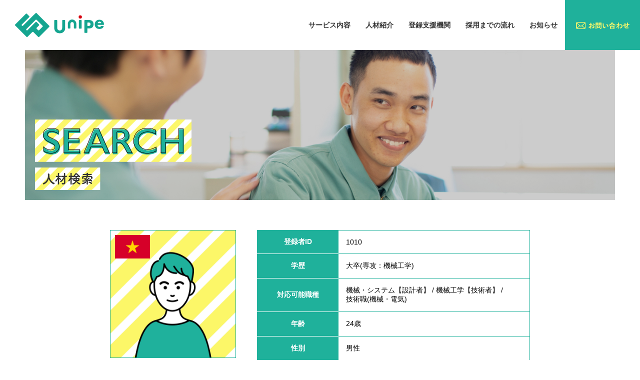

--- FILE ---
content_type: text/html; charset=UTF-8
request_url: https://unipe.jp/professional/1010/
body_size: 6936
content:
<!DOCTYPE html>
<html lang="ja">

<head>
  <meta http-equiv="X-UA-Compatible" content="IE=edge">
  <meta charset="utf-8">
  <meta name="viewport" content="width=device-width, initial-scale=1, maximum-scale=1, minimum-scale=1" />
  <meta name="format-detection" content="telephone=no">
  <title>1010  |  ユナイプ | UNIPE | 外国人材紹介</title>
  <meta name="keywords" content="高度外国人材,登録支援機関,特定技能外国人材,ユナイプ,unipe,鹿児島,霧島市,国分" />
  <meta name="description" content="ユナイプでは、日本での就職を希望している即戦力のある優秀な外国人材を日本国内企業様へご紹介しています。">
  <meta property="og:title" content="ユナイプ | 外国人材紹介" />
  <meta property="og:type" content="website" />
  <meta property="og:url" content="https://unipe.jp" />
  <meta property="og:image" content="https://unipe.jp/wp/wp-content/themes/unipe/img/share.jpg" />
  <meta property="og:site_name" content="ユナイプ" />
  <meta property="og:description" content="ユナイプでは、日本での就職を希望している即戦力のある優秀な外国人材を日本国内企業様へご紹介しています。" />
  <link rel="icon" type="image/vnd.microsoft.icon" href="https://unipe.jp/wp/wp-content/themes/unipe/img/favicon.ico">
  <link rel="apple-touch-icon" href="https://unipe.jp/wp/wp-content/themes/unipe/img/apple-touch-icon.png">
  <link href="https://unipe.jp/wp/wp-content/themes/unipe/css/style.css?20250408" rel="stylesheet">
  <script>(function(html){html.className = html.className.replace(/\bno-js\b/,'js')})(document.documentElement);</script>
<meta name='robots' content='max-image-preview:large' />
<link rel='dns-prefetch' href='//fonts.googleapis.com' />
<link href='https://fonts.gstatic.com' crossorigin rel='preconnect' />
		<!-- This site uses the Google Analytics by ExactMetrics plugin v6.7.0 - Using Analytics tracking - https://www.exactmetrics.com/ -->
							<script src="//www.googletagmanager.com/gtag/js?id=UA-155386032-5"  type="text/javascript" data-cfasync="false"></script>
			<script type="text/javascript" data-cfasync="false">
				var em_version = '6.7.0';
				var em_track_user = true;
				var em_no_track_reason = '';
				
								var disableStr = 'ga-disable-UA-155386032-5';

				/* Function to detect opted out users */
				function __gtagTrackerIsOptedOut() {
					return document.cookie.indexOf( disableStr + '=true' ) > - 1;
				}

				/* Disable tracking if the opt-out cookie exists. */
				if ( __gtagTrackerIsOptedOut() ) {
					window[disableStr] = true;
				}

				/* Opt-out function */
				function __gtagTrackerOptout() {
					document.cookie = disableStr + '=true; expires=Thu, 31 Dec 2099 23:59:59 UTC; path=/';
					window[disableStr] = true;
				}

				if ( 'undefined' === typeof gaOptout ) {
					function gaOptout() {
						__gtagTrackerOptout();
					}
				}
								window.dataLayer = window.dataLayer || [];
				if ( em_track_user ) {
					function __gtagTracker() {dataLayer.push( arguments );}
					__gtagTracker( 'js', new Date() );
					__gtagTracker( 'set', {
						'developer_id.dNDMyYj' : true,
						                    });
					__gtagTracker( 'config', 'UA-155386032-5', {
						forceSSL:true,link_attribution:true,					} );
										window.gtag = __gtagTracker;										(
						function () {
							/* https://developers.google.com/analytics/devguides/collection/analyticsjs/ */
							/* ga and __gaTracker compatibility shim. */
							var noopfn = function () {
								return null;
							};
							var newtracker = function () {
								return new Tracker();
							};
							var Tracker = function () {
								return null;
							};
							var p = Tracker.prototype;
							p.get = noopfn;
							p.set = noopfn;
							p.send = function (){
								var args = Array.prototype.slice.call(arguments);
								args.unshift( 'send' );
								__gaTracker.apply(null, args);
							};
							var __gaTracker = function () {
								var len = arguments.length;
								if ( len === 0 ) {
									return;
								}
								var f = arguments[len - 1];
								if ( typeof f !== 'object' || f === null || typeof f.hitCallback !== 'function' ) {
									if ( 'send' === arguments[0] ) {
										var hitConverted, hitObject = false, action;
										if ( 'event' === arguments[1] ) {
											if ( 'undefined' !== typeof arguments[3] ) {
												hitObject = {
													'eventAction': arguments[3],
													'eventCategory': arguments[2],
													'eventLabel': arguments[4],
													'value': arguments[5] ? arguments[5] : 1,
												}
											}
										}
										if ( typeof arguments[2] === 'object' ) {
											hitObject = arguments[2];
										}
										if ( typeof arguments[5] === 'object' ) {
											Object.assign( hitObject, arguments[5] );
										}
										if ( 'undefined' !== typeof (
											arguments[1].hitType
										) ) {
											hitObject = arguments[1];
										}
										if ( hitObject ) {
											action = 'timing' === arguments[1].hitType ? 'timing_complete' : hitObject.eventAction;
											hitConverted = mapArgs( hitObject );
											__gtagTracker( 'event', action, hitConverted );
										}
									}
									return;
								}

								function mapArgs( args ) {
									var gaKey, hit = {};
									var gaMap = {
										'eventCategory': 'event_category',
										'eventAction': 'event_action',
										'eventLabel': 'event_label',
										'eventValue': 'event_value',
										'nonInteraction': 'non_interaction',
										'timingCategory': 'event_category',
										'timingVar': 'name',
										'timingValue': 'value',
										'timingLabel': 'event_label',
									};
									for ( gaKey in gaMap ) {
										if ( 'undefined' !== typeof args[gaKey] ) {
											hit[gaMap[gaKey]] = args[gaKey];
										}
									}
									return hit;
								}

								try {
									f.hitCallback();
								} catch ( ex ) {
								}
							};
							__gaTracker.create = newtracker;
							__gaTracker.getByName = newtracker;
							__gaTracker.getAll = function () {
								return [];
							};
							__gaTracker.remove = noopfn;
							__gaTracker.loaded = true;
							window['__gaTracker'] = __gaTracker;
						}
					)();
									} else {
										console.log( "" );
					( function () {
							function __gtagTracker() {
								return null;
							}
							window['__gtagTracker'] = __gtagTracker;
							window['gtag'] = __gtagTracker;
					} )();
									}
			</script>
				<!-- / Google Analytics by ExactMetrics -->
		<link rel='stylesheet' id='contact-form-7-css'  href='https://unipe.jp/wp/wp-content/plugins/contact-form-7/includes/css/styles.css?ver=5.2.1' media='all' />
<link rel='stylesheet' id='contact-form-7-confirm-css'  href='https://unipe.jp/wp/wp-content/plugins/contact-form-7-add-confirm/includes/css/styles.css?ver=5.1' media='all' />
<link rel='stylesheet' id='searchandfilter-css'  href='https://unipe.jp/wp/wp-content/plugins/search-filter/style.css?ver=1' media='all' />
<link rel='stylesheet' id='twentysixteen-fonts-css'  href='https://fonts.googleapis.com/css?family=Merriweather%3A400%2C700%2C900%2C400italic%2C700italic%2C900italic%7CMontserrat%3A400%2C700%7CInconsolata%3A400&#038;subset=latin%2Clatin-ext&#038;display=fallback' media='all' />
<link rel='stylesheet' id='twentysixteen-style-css'  href='https://unipe.jp/wp/wp-content/themes/unipe/style.css?ver=20190507' media='all' />
<!--[if lt IE 10]>
<link rel='stylesheet' id='twentysixteen-ie-css'  href='https://unipe.jp/wp/wp-content/themes/unipe/css/ie.css?ver=20170530' media='all' />
<![endif]-->
<!--[if lt IE 9]>
<link rel='stylesheet' id='twentysixteen-ie8-css'  href='https://unipe.jp/wp/wp-content/themes/unipe/css/ie8.css?ver=20170530' media='all' />
<![endif]-->
<!--[if lt IE 8]>
<link rel='stylesheet' id='twentysixteen-ie7-css'  href='https://unipe.jp/wp/wp-content/themes/unipe/css/ie7.css?ver=20170530' media='all' />
<![endif]-->
<script id='exactmetrics-frontend-script-js-extra'>
var exactmetrics_frontend = {"js_events_tracking":"true","download_extensions":"doc,pdf,ppt,zip,xls,docx,pptx,xlsx","inbound_paths":"[{\"path\":\"\\\/go\\\/\",\"label\":\"affiliate\"},{\"path\":\"\\\/recommend\\\/\",\"label\":\"affiliate\"}]","home_url":"https:\/\/unipe.jp","hash_tracking":"false","ua":"UA-155386032-5"};
</script>
<script src='https://unipe.jp/wp/wp-content/plugins/google-analytics-dashboard-for-wp/assets/js/frontend-gtag.min.js?ver=6.7.0' id='exactmetrics-frontend-script-js'></script>
<!--[if lt IE 9]>
<script src='https://unipe.jp/wp/wp-content/themes/unipe/js/html5.js?ver=3.7.3' id='twentysixteen-html5-js'></script>
<![endif]-->
<link rel="canonical" href="https://unipe.jp/professional/1010/">

  <!-- Google tag (gtag.js) -->
  <script async src="https://www.googletagmanager.com/gtag/js?id=G-BKG94CQ7XR"></script>
  <script>
  window.dataLayer = window.dataLayer || [];

  function gtag() {
    dataLayer.push(arguments);
  }
  gtag('js', new Date());

  gtag('config', 'G-BKG94CQ7XR');
  gtag('config', 'UA-155386032-5');
  </script>

</head>

<body>

  <div id="fade"></div>
  <header class="index_header">
    <div id="h_logo" class="sp_none">
      <a href="https://unipe.jp">
        <svg xmlns="http://www.w3.org/2000/svg" viewBox="0 0 273.47 73.89">
          <defs>
            <style>
            .cls-1 {
              fill: #15a590;
            }

            .cls-red {
              fill: #d7000f;
            }
            </style>
          </defs>
          <title>アセット 1</title>
          <g id="レイヤー_2" data-name="レイヤー 2">
            <g id="レイヤー_1-2" data-name="レイヤー 1">
              <path class="cls-1"
                d="M105,39.13,66.59.73a2.52,2.52,0,0,0-3.54,0L24.92,38.86a2.5,2.5,0,0,1-3.54,0l-.14-.14a2.51,2.51,0,0,1,0-3.55L43.45,13a2.5,2.5,0,0,0,0-3.54L36.74,2.71a2.5,2.5,0,0,0-3.54,0L.73,35.17a2.53,2.53,0,0,0,0,3.55L35.17,73.16a2.51,2.51,0,0,0,3.55,0L53.07,58.8a2.51,2.51,0,0,1,3.55,0L71,73.16a2.51,2.51,0,0,0,3.55,0L105,42.68A2.51,2.51,0,0,0,105,39.13ZM63.14,28.23,38.72,52.66a2.53,2.53,0,0,1-3.55,0h0a2.51,2.51,0,0,1,0-3.55L63.05,21.24a2.5,2.5,0,0,1,3.54,0l17.9,17.89a2.51,2.51,0,0,1,0,3.55l-10,10a2.53,2.53,0,0,1-3.55,0l-4.1-4.11a2.5,2.5,0,0,1,0-3.54l6.52-6.53a2.5,2.5,0,0,0,0-3.54l-6.71-6.71A2.52,2.52,0,0,0,63.14,28.23Z" />
              <path class="cls-1"
                d="M186.77,47.88H182.6A1.87,1.87,0,0,1,180.73,46V33.38A5.37,5.37,0,0,0,176.05,28a5.21,5.21,0,0,0-5.72,5.18V46a1.87,1.87,0,0,1-1.87,1.86h-4.17A1.87,1.87,0,0,1,162.42,46V33.61c0-7,5.25-13.07,12.21-13.54a13.13,13.13,0,0,1,14,13.08V46A1.87,1.87,0,0,1,186.77,47.88Z" />
              <path class="cls-1"
                d="M154.2,45.16c0,3.81-.48,8.52-4.41,12.57s-8.22,4.53-12.4,4.53-8.58-.6-12.39-4.53-4.41-8.76-4.41-12.57V23.49a1.87,1.87,0,0,1,1.87-1.87h5.44a1.87,1.87,0,0,1,1.87,1.87V44.92c0,1.73.12,4.65,2.08,6.67a8.4,8.4,0,0,0,11.09,0c2-2,2.08-4.94,2.08-6.67V23.49a1.87,1.87,0,0,1,1.87-1.87h5.44a1.87,1.87,0,0,1,1.87,1.87Z" />
              <circle class="cls-red" cx="200.56" cy="12.16" r="5.01" />
              <rect class="cls-1" x="196.27" y="21.61" width="8.58" height="26.57" rx="1.87" />
              <path class="cls-1"
                d="M227.13,21.62c3.46,0,7.27.48,10.43,3.28,3.4,3,3.87,6.91,3.87,9.65,0,5-1.9,7.81-3.39,9.36-3.16,3.21-7.33,3.51-10.13,3.51h-5.6V59.5a1.87,1.87,0,0,1-1.87,1.86H215a1.87,1.87,0,0,1-1.87-1.86v-36A1.87,1.87,0,0,1,215,21.62Zm-4.82,16.43a1.86,1.86,0,0,0,1.86,1.86h1.41c1.26,0,3.46-.06,4.95-1.49A5.53,5.53,0,0,0,232,34.49a5.24,5.24,0,0,0-1.49-3.87c-1.37-1.31-3.34-1.49-5.12-1.49h-1.24A1.86,1.86,0,0,0,222.31,31Z" />
              <path class="cls-1"
                d="M272.35,36.39H254.83a1.12,1.12,0,0,0-1.1,1.34,6.84,6.84,0,0,0,1.47,3.19,5.75,5.75,0,0,0,4.41,1.66,7,7,0,0,0,3.45-.77,4.89,4.89,0,0,0,1.62-1.76.74.74,0,0,1,.73-.39l6.66.68a.74.74,0,0,1,.62,1,11.77,11.77,0,0,1-4.8,5.77,15.76,15.76,0,0,1-8.4,2c-4,0-7.51-.72-10.61-3.82a14.26,14.26,0,0,1-4-10.24,15.13,15.13,0,0,1,4.05-10.49,13.9,13.9,0,0,1,10.19-3.81c3,0,7.27.53,10.55,4s3.79,8.41,3.79,10.57A1.12,1.12,0,0,1,272.35,36.39Zm-8.48-5.13a1.12,1.12,0,0,0,1-1.67,6.2,6.2,0,0,0-1.07-1.43,6.32,6.32,0,0,0-8.4.24,6.37,6.37,0,0,0-.87,1.2,1.12,1.12,0,0,0,1,1.66Z" />
            </g>
          </g>
        </svg>
      </a>
    </div>

    <div class="global_menu" id="navigation">
      <div class="nav_wrap">
        <ul class="nav">
          <li class="button_2">
            <a href="https://unipe.jp/service/">
              <span>
                サービス内容
              </span>
            </a>
          </li>
          <li class="button_2">
            <a href="https://unipe.jp/recruit/">
              <span>
                人材紹介
              </span>
            </a>
          </li>
          <li class="button_2">
            <a href="https://unipe.jp/support/">
              <span>
                登録支援機関
              </span>
            </a>
          </li>
          <li class="button_2">
            <a href="https://unipe.jp/process/">
              <span>
                採用までの流れ
              </span>
            </a>
          </li>
          <li class="button_2">
            <a href="https://unipe.jp/news/">
              <span>
                お知らせ
              </span>
            </a>
          </li>
          <!--
          <li class="button_2">
            <a href="https://unipe.jp/info/">
              <span>
                お役立ち情報
              </span>
            </a>
          </li>
-->
        </ul>
        <!-- <div class="search_nav_btn">
          <a href="https://unipe.jp/search/">
            <img src="https://unipe.jp/wp/wp-content/themes/unipe/img/common/search_icon.png" alt="">
          </a>
        </div> -->
        <div class="contact_nav_btn">
          <a href="https://unipe.jp/contact/">
            <img src="https://unipe.jp/wp/wp-content/themes/unipe/img/common/contact_icon.png" alt="">
          </a>
        </div>
      </div>
    </div>

    <!--SPナビゲーション-->
    <nav id="sp_nav">
      <div id="menu_list">
        <ul>
          <li><a href="https://unipe.jp/service/"><span>サービス内容</span></a></li>
          <li><a href="https://unipe.jp/recruit/"><span>人材紹介</span></a></li>
          <li><a href="https://unipe.jp/support/"><span>登録支援機関</span></a></li>
          <li><a href="https://unipe.jp/process/"><span>採用までの流れ</span></a></li>
          <li><a href="https://unipe.jp/news/"><span>お知らせ</span></a></li>
          <!--          <li><a href="https://unipe.jp/information/"><span>お役立ち情報</span></a></li>-->
          <!-- <li><a href="https://unipe.jp/search/"><span>人材検索</span></a></li> -->
          <li><a href="https://unipe.jp/contact/"><span>お問い合わせ</span></a></li>

        </ul>
      </div>
      <div class="nav_logo pc_none">
        <a href="https://unipe.jp">
          <svg xmlns="http://www.w3.org/2000/svg" viewBox="0 0 273.47 73.89">
            <defs>
              <style>
              .cls-1 {
                fill: #15a590;
              }

              .cls-red {
                fill: #d7000f;
              }
              </style>
            </defs>
            <title>アセット 1</title>
            <g id="レイヤー_2" data-name="レイヤー 2">
              <g id="レイヤー_1-2" data-name="レイヤー 1">
                <path class="cls-1"
                  d="M105,39.13,66.59.73a2.52,2.52,0,0,0-3.54,0L24.92,38.86a2.5,2.5,0,0,1-3.54,0l-.14-.14a2.51,2.51,0,0,1,0-3.55L43.45,13a2.5,2.5,0,0,0,0-3.54L36.74,2.71a2.5,2.5,0,0,0-3.54,0L.73,35.17a2.53,2.53,0,0,0,0,3.55L35.17,73.16a2.51,2.51,0,0,0,3.55,0L53.07,58.8a2.51,2.51,0,0,1,3.55,0L71,73.16a2.51,2.51,0,0,0,3.55,0L105,42.68A2.51,2.51,0,0,0,105,39.13ZM63.14,28.23,38.72,52.66a2.53,2.53,0,0,1-3.55,0h0a2.51,2.51,0,0,1,0-3.55L63.05,21.24a2.5,2.5,0,0,1,3.54,0l17.9,17.89a2.51,2.51,0,0,1,0,3.55l-10,10a2.53,2.53,0,0,1-3.55,0l-4.1-4.11a2.5,2.5,0,0,1,0-3.54l6.52-6.53a2.5,2.5,0,0,0,0-3.54l-6.71-6.71A2.52,2.52,0,0,0,63.14,28.23Z" />
                <path class="cls-1"
                  d="M186.77,47.88H182.6A1.87,1.87,0,0,1,180.73,46V33.38A5.37,5.37,0,0,0,176.05,28a5.21,5.21,0,0,0-5.72,5.18V46a1.87,1.87,0,0,1-1.87,1.86h-4.17A1.87,1.87,0,0,1,162.42,46V33.61c0-7,5.25-13.07,12.21-13.54a13.13,13.13,0,0,1,14,13.08V46A1.87,1.87,0,0,1,186.77,47.88Z" />
                <path class="cls-1"
                  d="M154.2,45.16c0,3.81-.48,8.52-4.41,12.57s-8.22,4.53-12.4,4.53-8.58-.6-12.39-4.53-4.41-8.76-4.41-12.57V23.49a1.87,1.87,0,0,1,1.87-1.87h5.44a1.87,1.87,0,0,1,1.87,1.87V44.92c0,1.73.12,4.65,2.08,6.67a8.4,8.4,0,0,0,11.09,0c2-2,2.08-4.94,2.08-6.67V23.49a1.87,1.87,0,0,1,1.87-1.87h5.44a1.87,1.87,0,0,1,1.87,1.87Z" />
                <circle class="cls-red" cx="200.56" cy="12.16" r="5.01" />
                <rect class="cls-1" x="196.27" y="21.61" width="8.58" height="26.57" rx="1.87" />
                <path class="cls-1"
                  d="M227.13,21.62c3.46,0,7.27.48,10.43,3.28,3.4,3,3.87,6.91,3.87,9.65,0,5-1.9,7.81-3.39,9.36-3.16,3.21-7.33,3.51-10.13,3.51h-5.6V59.5a1.87,1.87,0,0,1-1.87,1.86H215a1.87,1.87,0,0,1-1.87-1.86v-36A1.87,1.87,0,0,1,215,21.62Zm-4.82,16.43a1.86,1.86,0,0,0,1.86,1.86h1.41c1.26,0,3.46-.06,4.95-1.49A5.53,5.53,0,0,0,232,34.49a5.24,5.24,0,0,0-1.49-3.87c-1.37-1.31-3.34-1.49-5.12-1.49h-1.24A1.86,1.86,0,0,0,222.31,31Z" />
                <path class="cls-1"
                  d="M272.35,36.39H254.83a1.12,1.12,0,0,0-1.1,1.34,6.84,6.84,0,0,0,1.47,3.19,5.75,5.75,0,0,0,4.41,1.66,7,7,0,0,0,3.45-.77,4.89,4.89,0,0,0,1.62-1.76.74.74,0,0,1,.73-.39l6.66.68a.74.74,0,0,1,.62,1,11.77,11.77,0,0,1-4.8,5.77,15.76,15.76,0,0,1-8.4,2c-4,0-7.51-.72-10.61-3.82a14.26,14.26,0,0,1-4-10.24,15.13,15.13,0,0,1,4.05-10.49,13.9,13.9,0,0,1,10.19-3.81c3,0,7.27.53,10.55,4s3.79,8.41,3.79,10.57A1.12,1.12,0,0,1,272.35,36.39Zm-8.48-5.13a1.12,1.12,0,0,0,1-1.67,6.2,6.2,0,0,0-1.07-1.43,6.32,6.32,0,0,0-8.4.24,6.37,6.37,0,0,0-.87,1.2,1.12,1.12,0,0,0,1,1.66Z" />
              </g>
            </g>
          </svg>
        </a>
        </a>
      </div>
      <div id="menu_trigger_wrap">
        <div class="trigger over">
          <span></span>
          <span></span>
          <span></span>
        </div>
      </div>
    </nav>
  </header><main>
  <div id="first_view">
    <div id="first_view_img" style="background: url(https://unipe.jp/wp/wp-content/themes/unipe/img/search/search.jpg);background-size:cover;background-position:center;position: relative;">
      <img class="fv_title" src="https://unipe.jp/wp/wp-content/themes/unipe/img/search/fv_title.png" alt="">
    </div>
  </div>


  <article id="talent_search_post_group">
    <section class="section_01">
      <div class="profile_cont">


        <div class="search_img">
          <div class="prof">
            <!--            特定技能外国人材画像-->
                        <!--            高度外国人材画像-->
                        <img src="https://unipe.jp/wp/wp-content/themes/unipe/img/search/prof_img_man.jpg" alt="男性">                      </div>

          <!------------------------フラッグ--------------------------->
          <div class="flag">
            <!--            特定技能外国人材-->
                        <!--            高度外国人材-->
                        <img src="https://unipe.jp/wp/wp-content/themes/unipe/img/search/category_flag_vietnam.png" alt="ベトナム">                      </div>
          <!------------------------フラッグ--------------------------->
          <h2>

            ベトナム            出身
          </h2>
          <h1>
            NTさん【ID:1010】
          </h1>
        </div>


        <table class="table_box">
          <tbody>
            <tr>
              <th>登録者ID</th>
              <td>1010</td>
            </tr>
            <tr>
              <th>
                                学歴
                                              </th>
              <td>
                                大卒(専攻：機械工学)              </td>
            </tr>
            <tr>
              <th>対応可能職種</th>
              <td>
                                機械・システム【設計者】 / 機械工学【技術者】 /                                                 <br>
                技術職(機械・電気)              </td>
            </tr>
            <tr>
              <th>年齢</th>
              <td>
                24歳
              </td>
            </tr>
            <tr>
              <th>性別</th>
              <td>
                男性                              </td>
            </tr>

            <tr>
                                                      </tr>

            <tr>
              <th>日本語能力</th>
              <td>
                N3                              </td>
            </tr>
            <tr>
              <th>現住所</th>
              <td>
                ベトナム                              </td>
            </tr>

          </tbody>
        </table>
      </div>
      <!--      <div class="id_contact_button">-->
      <form class="id_contact_button" action="https://unipe.jp/contact-talent/" method="post">
        <input type="hidden" name="talent-name" value="NT">
        <input type="hidden" name="talent-id" value="1010">

        <input class="effect" type="submit" value="こちらの人材についてお問い合わせ">

      </form>
      <!--      </div>-->
      <div class="back_button">
        <a href="#" onclick="javascript:window.history.back(-1);return false;">
          検索結果へ戻る
        </a>
      </div>
    </section>

  </article>
</main>

<footer class="footer_pc sp_tab_none">
  <div class="footer_wrap">
    <div class="wrap_left">
      <div class="footer_logo">
        <a href="https://unipe.jp">
          <svg xmlns="http://www.w3.org/2000/svg" viewBox="0 0 273.47 73.89">
            <defs>
              <style>
              .cls-3 {
                fill: #fff;
              }

              .cls-red {
                fill: #d7000f;
              }
              </style>
            </defs>
            <title>アセット 2</title>
            <g id="レイヤー_2" data-name="レイヤー 2">
              <g id="レイヤー_1-2" data-name="レイヤー 1">
                <path class="cls-3"
                  d="M105,39.13,66.59.73a2.52,2.52,0,0,0-3.54,0L24.92,38.86a2.5,2.5,0,0,1-3.54,0l-.14-.14a2.51,2.51,0,0,1,0-3.55L43.45,13a2.5,2.5,0,0,0,0-3.54L36.74,2.71a2.5,2.5,0,0,0-3.54,0L.73,35.17a2.53,2.53,0,0,0,0,3.55L35.17,73.16a2.51,2.51,0,0,0,3.55,0L53.07,58.8a2.51,2.51,0,0,1,3.55,0L71,73.16a2.51,2.51,0,0,0,3.55,0L105,42.68A2.51,2.51,0,0,0,105,39.13ZM63.14,28.23,38.72,52.66a2.53,2.53,0,0,1-3.55,0h0a2.51,2.51,0,0,1,0-3.55L63.05,21.24a2.5,2.5,0,0,1,3.54,0l17.9,17.89a2.51,2.51,0,0,1,0,3.55l-10,10a2.53,2.53,0,0,1-3.55,0l-4.1-4.11a2.5,2.5,0,0,1,0-3.54l6.52-6.53a2.5,2.5,0,0,0,0-3.54l-6.71-6.71A2.52,2.52,0,0,0,63.14,28.23Z" />
                <path class="cls-3"
                  d="M186.77,47.88H182.6A1.87,1.87,0,0,1,180.73,46V33.38A5.37,5.37,0,0,0,176.05,28a5.21,5.21,0,0,0-5.72,5.18V46a1.87,1.87,0,0,1-1.87,1.86h-4.17A1.87,1.87,0,0,1,162.42,46V33.61c0-7,5.25-13.07,12.21-13.54a13.13,13.13,0,0,1,14,13.08V46A1.87,1.87,0,0,1,186.77,47.88Z" />
                <path class="cls-3"
                  d="M154.2,45.16c0,3.81-.48,8.52-4.41,12.57s-8.22,4.53-12.4,4.53-8.58-.6-12.39-4.53-4.41-8.76-4.41-12.57V23.49a1.87,1.87,0,0,1,1.87-1.87h5.44a1.87,1.87,0,0,1,1.87,1.87V44.92c0,1.73.12,4.65,2.08,6.67a8.4,8.4,0,0,0,11.09,0c2-2,2.08-4.94,2.08-6.67V23.49a1.87,1.87,0,0,1,1.87-1.87h5.44a1.87,1.87,0,0,1,1.87,1.87Z" />
                <circle class="cls-red" cx="200.56" cy="12.16" r="5.01" />
                <rect class="cls-3" x="196.27" y="21.61" width="8.58" height="26.57" rx="1.87" />
                <path class="cls-3"
                  d="M227.13,21.62c3.46,0,7.27.48,10.43,3.28,3.4,3,3.87,6.91,3.87,9.65,0,5-1.9,7.81-3.39,9.36-3.16,3.21-7.33,3.51-10.13,3.51h-5.6V59.5a1.87,1.87,0,0,1-1.87,1.86H215a1.87,1.87,0,0,1-1.87-1.86v-36A1.87,1.87,0,0,1,215,21.62Zm-4.82,16.43a1.86,1.86,0,0,0,1.86,1.86h1.41c1.26,0,3.46-.06,4.95-1.49A5.53,5.53,0,0,0,232,34.49a5.24,5.24,0,0,0-1.49-3.87c-1.37-1.31-3.34-1.49-5.12-1.49h-1.24A1.86,1.86,0,0,0,222.31,31Z" />
                <path class="cls-3"
                  d="M272.35,36.39H254.83a1.12,1.12,0,0,0-1.1,1.34,6.84,6.84,0,0,0,1.47,3.19,5.75,5.75,0,0,0,4.41,1.66,7,7,0,0,0,3.45-.77,4.89,4.89,0,0,0,1.62-1.76.74.74,0,0,1,.73-.39l6.66.68a.74.74,0,0,1,.62,1,11.77,11.77,0,0,1-4.8,5.77,15.76,15.76,0,0,1-8.4,2c-4,0-7.51-.72-10.61-3.82a14.26,14.26,0,0,1-4-10.24,15.13,15.13,0,0,1,4.05-10.49,13.9,13.9,0,0,1,10.19-3.81c3,0,7.27.53,10.55,4s3.79,8.41,3.79,10.57A1.12,1.12,0,0,1,272.35,36.39Zm-8.48-5.13a1.12,1.12,0,0,0,1-1.67,6.2,6.2,0,0,0-1.07-1.43,6.32,6.32,0,0,0-8.4.24,6.37,6.37,0,0,0-.87,1.2,1.12,1.12,0,0,0,1,1.66Z" />
              </g>
            </g>
          </svg>
        </a>
      </div>
      <p class="address">
        TEL&ensp;<span class="telnum"></span><br>
        FAX&ensp;<span class="faxnum"></span><br>
        E-mail&ensp;info@unipe.jp<br>

      </p>
    </div>
    <div class="wrap_right">

      <div class="topBtn">
        <div class="scroll"></div>
      </div>

      <ul class="footer_nav">
        <li><a href="https://unipe.jp/about/">会社概要</a></li>
        <li><a href="https://unipe.jp/regulation/">業務の運営に関する規程</a></li>
        <li><a href="https://unipe.jp/privacy_regulation/">個人情報適正管理規程</a></li>
      </ul>
      <p class="copyright">
        &copy;2020&nbsp;UNIPE&nbsp;All&nbsp;rights&nbsp;reserved.
      </p>
    </div>
  </div>
</footer>

<footer class="footer_sp pc_none">
  <div class="footer_logo">
    <a href="https://unipe.jp">
      <svg xmlns="http://www.w3.org/2000/svg" viewBox="0 0 273.47 73.89">
        <defs>
          <style>
          .cls-3 {
            fill: #fff;
          }

          .cls-red {
            fill: #d7000f;
          }
          </style>
        </defs>
        <title>アセット 2</title>
        <g id="レイヤー_2" data-name="レイヤー 2">
          <g id="レイヤー_1-2" data-name="レイヤー 1">
            <path class="cls-3"
              d="M105,39.13,66.59.73a2.52,2.52,0,0,0-3.54,0L24.92,38.86a2.5,2.5,0,0,1-3.54,0l-.14-.14a2.51,2.51,0,0,1,0-3.55L43.45,13a2.5,2.5,0,0,0,0-3.54L36.74,2.71a2.5,2.5,0,0,0-3.54,0L.73,35.17a2.53,2.53,0,0,0,0,3.55L35.17,73.16a2.51,2.51,0,0,0,3.55,0L53.07,58.8a2.51,2.51,0,0,1,3.55,0L71,73.16a2.51,2.51,0,0,0,3.55,0L105,42.68A2.51,2.51,0,0,0,105,39.13ZM63.14,28.23,38.72,52.66a2.53,2.53,0,0,1-3.55,0h0a2.51,2.51,0,0,1,0-3.55L63.05,21.24a2.5,2.5,0,0,1,3.54,0l17.9,17.89a2.51,2.51,0,0,1,0,3.55l-10,10a2.53,2.53,0,0,1-3.55,0l-4.1-4.11a2.5,2.5,0,0,1,0-3.54l6.52-6.53a2.5,2.5,0,0,0,0-3.54l-6.71-6.71A2.52,2.52,0,0,0,63.14,28.23Z" />
            <path class="cls-3"
              d="M186.77,47.88H182.6A1.87,1.87,0,0,1,180.73,46V33.38A5.37,5.37,0,0,0,176.05,28a5.21,5.21,0,0,0-5.72,5.18V46a1.87,1.87,0,0,1-1.87,1.86h-4.17A1.87,1.87,0,0,1,162.42,46V33.61c0-7,5.25-13.07,12.21-13.54a13.13,13.13,0,0,1,14,13.08V46A1.87,1.87,0,0,1,186.77,47.88Z" />
            <path class="cls-3"
              d="M154.2,45.16c0,3.81-.48,8.52-4.41,12.57s-8.22,4.53-12.4,4.53-8.58-.6-12.39-4.53-4.41-8.76-4.41-12.57V23.49a1.87,1.87,0,0,1,1.87-1.87h5.44a1.87,1.87,0,0,1,1.87,1.87V44.92c0,1.73.12,4.65,2.08,6.67a8.4,8.4,0,0,0,11.09,0c2-2,2.08-4.94,2.08-6.67V23.49a1.87,1.87,0,0,1,1.87-1.87h5.44a1.87,1.87,0,0,1,1.87,1.87Z" />
            <circle class="cls-red" cx="200.56" cy="12.16" r="5.01" />
            <rect class="cls-3" x="196.27" y="21.61" width="8.58" height="26.57" rx="1.87" />
            <path class="cls-3"
              d="M227.13,21.62c3.46,0,7.27.48,10.43,3.28,3.4,3,3.87,6.91,3.87,9.65,0,5-1.9,7.81-3.39,9.36-3.16,3.21-7.33,3.51-10.13,3.51h-5.6V59.5a1.87,1.87,0,0,1-1.87,1.86H215a1.87,1.87,0,0,1-1.87-1.86v-36A1.87,1.87,0,0,1,215,21.62Zm-4.82,16.43a1.86,1.86,0,0,0,1.86,1.86h1.41c1.26,0,3.46-.06,4.95-1.49A5.53,5.53,0,0,0,232,34.49a5.24,5.24,0,0,0-1.49-3.87c-1.37-1.31-3.34-1.49-5.12-1.49h-1.24A1.86,1.86,0,0,0,222.31,31Z" />
            <path class="cls-3"
              d="M272.35,36.39H254.83a1.12,1.12,0,0,0-1.1,1.34,6.84,6.84,0,0,0,1.47,3.19,5.75,5.75,0,0,0,4.41,1.66,7,7,0,0,0,3.45-.77,4.89,4.89,0,0,0,1.62-1.76.74.74,0,0,1,.73-.39l6.66.68a.74.74,0,0,1,.62,1,11.77,11.77,0,0,1-4.8,5.77,15.76,15.76,0,0,1-8.4,2c-4,0-7.51-.72-10.61-3.82a14.26,14.26,0,0,1-4-10.24,15.13,15.13,0,0,1,4.05-10.49,13.9,13.9,0,0,1,10.19-3.81c3,0,7.27.53,10.55,4s3.79,8.41,3.79,10.57A1.12,1.12,0,0,1,272.35,36.39Zm-8.48-5.13a1.12,1.12,0,0,0,1-1.67,6.2,6.2,0,0,0-1.07-1.43,6.32,6.32,0,0,0-8.4.24,6.37,6.37,0,0,0-.87,1.2,1.12,1.12,0,0,0,1,1.66Z" />
          </g>
        </g>
      </svg>
    </a>
  </div>
  <div class="topBtn">
    <span><img src="https://unipe.jp/wp/wp-content/themes/unipe/img/common/pagetop.png" alt=""></span>
  </div>

  <div class="text_box">

    <ul class="footer_nav">
      <li><a href="https://unipe.jp/regulation/">業務の運営に関する規程</a></li>
      <li><a href="https://unipe.jp/privacy_regulation/">個人情報適正管理規程</a></li><br>
    </ul>
    <div class="company"><a href="https://unipe.jp/about/">会社概要</a></div>
    <p class="copyright">
      &copy;2020&nbsp;UNIPE&nbsp;All&nbsp;rights&nbsp;reserved.
    </p>
  </div>
</footer>

<script src='//ajax.googleapis.com/ajax/libs/jquery/1.11.1/jquery.min.js?ver=1.11.1' id='jquery-js'></script>
<script id='contact-form-7-js-extra'>
var wpcf7 = {"apiSettings":{"root":"https:\/\/unipe.jp\/wp-json\/contact-form-7\/v1","namespace":"contact-form-7\/v1"}};
</script>
<script src='https://unipe.jp/wp/wp-content/plugins/contact-form-7/includes/js/scripts.js?ver=5.2.1' id='contact-form-7-js'></script>
<script src='https://unipe.jp/wp/wp-includes/js/jquery/jquery.form.min.js?ver=4.2.1' id='jquery-form-js'></script>
<script src='https://unipe.jp/wp/wp-content/plugins/contact-form-7-add-confirm/includes/js/scripts.js?ver=5.1' id='contact-form-7-confirm-js'></script>
<script src='https://unipe.jp/wp/wp-content/themes/unipe/js/libs/slick.min.js' id='slick-js'></script>
<script src='https://unipe.jp/wp/wp-content/themes/unipe/js/init.js' id='init-js'></script>
</body>

</html>

--- FILE ---
content_type: text/css
request_url: https://unipe.jp/wp/wp-content/themes/unipe/css/style.css?20250408
body_size: 17257
content:
.slick-slider{position:relative;display:block;-webkit-box-sizing:border-box;box-sizing:border-box;-webkit-touch-callout:none;-webkit-user-select:none;-moz-user-select:none;-ms-user-select:none;user-select:none;-ms-touch-action:pan-y;touch-action:pan-y;-webkit-tap-highlight-color:rgba(0,0,0,0)}.slick-list{position:relative;overflow:hidden;display:block;margin:0;padding:0}.slick-list:focus{outline:none}.slick-list.dragging{cursor:pointer;cursor:hand}.slick-slider .slick-track,.slick-slider .slick-list{-webkit-transform:translate3d(0, 0, 0);transform:translate3d(0, 0, 0)}.slick-track{position:relative;left:0;top:0;display:block;margin-left:auto;margin-right:auto}.slick-track:before,.slick-track:after{content:"";display:table}.slick-track:after{clear:both}.slick-loading .slick-track{visibility:hidden}.slick-slide{float:left;height:100%;min-height:1px;display:none}[dir=rtl] .slick-slide{float:right}.slick-slide img{display:block}.slick-slide.slick-loading img{display:none}.slick-slide.dragging img{pointer-events:none}.slick-initialized .slick-slide{display:block}.slick-loading .slick-slide{visibility:hidden}.slick-vertical .slick-slide{display:block;height:auto;border:1px solid rgba(0,0,0,0)}.slick-arrow.slick-hidden{display:none}.slick-prev,.slick-next{position:absolute;display:block;height:20px;width:20px;line-height:0px;font-size:0px;cursor:pointer;background:rgba(0,0,0,0);color:rgba(0,0,0,0);top:50%;-webkit-transform:translate(0, -50%);transform:translate(0, -50%);padding:0;border:none;outline:none}.slick-prev:hover,.slick-prev:focus,.slick-next:hover,.slick-next:focus{outline:none;background:rgba(0,0,0,0);color:rgba(0,0,0,0)}.slick-prev:hover:before,.slick-prev:focus:before,.slick-next:hover:before,.slick-next:focus:before{opacity:1}.slick-prev.slick-disabled:before,.slick-next.slick-disabled:before{opacity:.25}.slick-prev:before,.slick-next:before{font-family:"slick";font-size:20px;line-height:1;color:#fff;opacity:.75;-webkit-font-smoothing:antialiased;-moz-osx-font-smoothing:grayscale}.slick-prev{left:-25px}[dir=rtl] .slick-prev{left:auto;right:-25px}.slick-prev:before{content:"←"}[dir=rtl] .slick-prev:before{content:"→"}.slick-next{right:-25px}[dir=rtl] .slick-next{left:-25px;right:auto}.slick-next:before{content:"→"}[dir=rtl] .slick-next:before{content:"←"}.slick-dotted.slick-slider{margin-bottom:30px}.slick-dots{position:absolute;bottom:-25px;list-style:none;display:block;text-align:center;padding:0;margin:0;width:100%}.slick-dots li{position:relative;display:inline-block;height:20px;width:20px;margin:0 5px;padding:0;cursor:pointer}.slick-dots li button{border:0;background:rgba(0,0,0,0);display:block;height:20px;width:20px;outline:none;line-height:0px;font-size:0px;color:rgba(0,0,0,0);padding:5px;cursor:pointer}.slick-dots li button:hover,.slick-dots li button:focus{outline:none}.slick-dots li button:hover:before,.slick-dots li button:focus:before{opacity:1}.slick-dots li button:before{position:absolute;top:0;left:0;content:"•";width:20px;height:20px;font-family:"slick";font-size:6px;line-height:20px;text-align:center;color:#000;opacity:.25;-webkit-font-smoothing:antialiased;-moz-osx-font-smoothing:grayscale}.slick-dots li.slick-active button:before{color:#000;opacity:.75}body,html{margin:0;padding:0;-webkit-text-size-adjust:100%}caption,dd,dl,dt,fieldset,form,h1,h2,h3,h4,h5,h6,img,input,li,ol,p,table,td,textarea,th,ul,address{font-weight:500;font-style:normal;margin:0;padding:0;text-align:left;text-decoration:none;border:0}button{font-weight:500;border:0;background:0}img{vertical-align:bottom;-ms-interpolation-mode:bicubic;border:0;image-rendering:-webkit-auto;image-rendering:auto}ul li{list-style:none}figure{margin:0;padding:0}.clear{clear:both}*:focus{outline:none}a:link{text-decoration:none;color:#1fb19b;outline:none}a:active{text-decoration:none;color:#1fb19b;outline:none}a:visited{text-decoration:none;color:#1fb19b;outline:none}a:hover{text-decoration:none;color:#1fb19b;outline:none}::-moz-selection{background:#1fb19b;color:#333}::selection{background:#1fb19b;color:#333}::-moz-selection{background:#1fb19b;color:#333}.button{position:relative;display:block;width:230px;margin:0 auto;background-color:#1fb19b;font-family:"FuturaPT","sans-serif";-webkit-transition:all .3s;transition:all .3s;font-size:1.6rem;text-align:center;font-weight:bold;overflow:hidden}.button:before{content:"";position:absolute;top:0;left:0;z-index:0;width:100%;height:100%;background:#fcf76a;-webkit-transform:translate3d(-100%, 0, 0);transform:translate3d(-100%, 0, 0);-webkit-transition:.3s;transition:.3s}.button a{position:relative;z-index:1;-webkit-transition:.3s;transition:.3s;display:block;width:100%;height:100%;padding:16px 0px;color:#fff;font-family:"gillsans"}.button a::after{content:"";position:absolute;top:50%;right:10px;-webkit-transform:translate(-50%, -50%);transform:translate(-50%, -50%);border-top:6px solid rgba(0,0,0,0);border-bottom:6px solid rgba(0,0,0,0);border-left:10px solid #fff;-webkit-transition:.3s;transition:.3s}.button:hover a{color:#1fb19b}.button:hover a::after{border-left:10px solid #1fb19b}.button:hover::before{-webkit-transform:translate3d(0, 0, 0);transform:translate3d(0, 0, 0)}.button.no_hover a{color:#fff}.button.no_hover a::after{border-left:10px solid #fff}.button.no_hover::before{-webkit-transform:translate3d(-100%, 0, 0);transform:translate3d(-100%, 0, 0)}.back_button{position:relative;display:block;width:250px;margin:0 auto;background-color:#ddd;font-family:"FuturaPT","sans-serif";-webkit-transition:all .3s;transition:all .3s;font-size:1.5rem;text-align:center;font-weight:bold;overflow:hidden}.back_button a{position:relative;z-index:1;-webkit-transition:.3s;transition:.3s;display:block;width:100%;height:100%;padding:16px 0px;color:#565656;font-family:"gillsans"}.back_button a::after{content:"";position:absolute;top:50%;left:20px;-webkit-transform:translate(-50%, -50%);transform:translate(-50%, -50%);border-top:6px solid rgba(0,0,0,0);border-bottom:6px solid rgba(0,0,0,0);border-right:10px solid #565656;-webkit-transition:.3s;transition:.3s}.back_button:hover{opacity:.6}img{width:100%;height:auto}p{font-size:1.6rem;line-height:3.4rem}.pc_none{display:none}.pc_tab_block{display:block}.pc_tab_none{display:none}.sp_tab_none{display:block}html{font-size:62.5%;font-family:"游ゴシック体","YuGothic","游ゴシック","Yu Gothic","メイリオ",sans-serif;font-weight:500;-webkit-font-smoothing:antialiased;-moz-osx-font-smoothing:grayscale;-webkit-text-size-adjust:100%}body{font-size:12px;font-size:1.2rem;min-width:1000px;font-weight:500;letter-spacing:normal}body #fade{position:fixed;width:100%;height:100%;top:0;left:0;background-color:#fff;z-index:999}body #fade::before{content:"";position:absolute;width:3vw;height:3vw;top:50%;left:50%;-webkit-transform:translate(-50%, -50%);transform:translate(-50%, -50%);background-image:url(../img/common/loading.svg);background-repeat:no-repeat;background-size:100%;background-position:center}.index_header{min-width:1000px;position:fixed;top:0;left:0;z-index:24;width:100%;height:100px;background-color:#fff;-webkit-box-sizing:border-box;box-sizing:border-box}.index_header #h_logo{position:absolute;height:48%;left:30px;top:50%;-webkit-transform:translate(0, -50%);transform:translate(0, -50%);-webkit-transition:all .4s ease;transition:all .4s ease}.index_header #h_logo a svg{height:100%}.index_header #h_logo:hover{opacity:.5}.index_header .global_menu{position:absolute;width:100%;z-index:100;display:-webkit-box;display:-ms-flexbox;display:flex}.index_header .global_menu .nav_wrap{display:-webkit-box;display:-ms-flexbox;display:flex;right:0;position:absolute}.index_header .global_menu .nav_wrap .nav{display:-webkit-box;display:-ms-flexbox;display:flex}.index_header .global_menu .nav_wrap .nav li{-webkit-box-sizing:border-box;box-sizing:border-box;line-height:100px}.index_header .global_menu .nav_wrap .nav li a{position:relative;display:block;-webkit-box-sizing:border-box;box-sizing:border-box;color:#333;font-size:1.4rem;font-weight:bold;text-decoration:none;padding:0 15px;-webkit-transition:all .3s ease;transition:all .3s ease}.index_header .global_menu .nav_wrap .nav li a::after{content:"";position:absolute;left:0;width:100%;height:5px;background:#1fb19b;-webkit-transform:scale(0, 1);transform:scale(0, 1);-webkit-transform-origin:left top;transform-origin:left top;-webkit-transition:-webkit-transform .3s;transition:-webkit-transform .3s;transition:transform .3s;transition:transform .3s, -webkit-transform .3s;bottom:0}.index_header .global_menu .nav_wrap .nav li:hover a::after{-webkit-transform:scale(1, 1);transform:scale(1, 1)}.index_header .global_menu .nav_wrap .search_nav_btn{background-color:#fcf76a;width:150px;height:100px}.index_header .global_menu .nav_wrap .search_nav_btn a{text-align:center;display:block;position:relative}.index_header .global_menu .nav_wrap .search_nav_btn a::before{content:"";position:absolute;width:100%;height:100%;top:0;left:0;background-color:rgba(255,255,255,.5);opacity:0;-webkit-transition:all .4s ease;transition:all .4s ease}.index_header .global_menu .nav_wrap .search_nav_btn a img{height:100px}.index_header .global_menu .nav_wrap .search_nav_btn a:hover::before{opacity:1}.index_header .global_menu .nav_wrap .contact_nav_btn{background-color:#1fb19b;width:150px;height:100px}.index_header .global_menu .nav_wrap .contact_nav_btn a{text-align:center;display:block;position:relative}.index_header .global_menu .nav_wrap .contact_nav_btn a::before{content:"";position:absolute;width:100%;height:100%;top:0;left:0;background-color:rgba(255,255,255,.5);opacity:0;-webkit-transition:all .4s ease;transition:all .4s ease}.index_header .global_menu .nav_wrap .contact_nav_btn a img{height:100px}.index_header .global_menu .nav_wrap .contact_nav_btn a:hover::before{opacity:1}.index_header #sp_nav .nav_logo{position:absolute;height:70%;left:10px;top:50%;-webkit-transform:translate(0, -50%);transform:translate(0, -50%)}.index_header #sp_nav .nav_logo svg{height:100%;width:auto}.index_header #sp_nav #menu_trigger_wrap{position:absolute;top:3px;right:14px;width:25px;height:42px;display:block;z-index:900;cursor:pointer;overflow:hidden;-webkit-transition:all .4s ease;transition:all .4s ease;display:none}.index_header #sp_nav #menu_trigger_wrap .trigger{position:absolute;width:25px;height:16px;top:14px;right:0;display:inline-block;-webkit-box-sizing:border-box;box-sizing:border-box;-webkit-transition:all .2s ease;transition:all .2s ease;-webkit-transform:translate(0, 0);transform:translate(0, 0)}.index_header #sp_nav #menu_trigger_wrap .trigger.oe:hover{height:30px}.index_header #sp_nav #menu_trigger_wrap .trigger.oe:hover span{width:120%}.index_header #sp_nav #menu_trigger_wrap .trigger span{display:inline-block;-webkit-transition:all .2s;transition:all .2s;-webkit-box-sizing:border-box;box-sizing:border-box;position:absolute;left:50%;width:100%;height:2px;background-color:#1fb19b;-webkit-transform:translate(-50%, 0);transform:translate(-50%, 0)}.index_header #sp_nav #menu_trigger_wrap .trigger span:nth-of-type(1){top:0}.index_header #sp_nav #menu_trigger_wrap .trigger span:nth-of-type(2){top:50%;-webkit-transform:translate(-50%, -50%);transform:translate(-50%, -50%)}.index_header #sp_nav #menu_trigger_wrap .trigger span:nth-of-type(3){bottom:0}.index_header #sp_nav #menu_trigger_wrap .trigger.active span:nth-of-type(1){top:50%;-webkit-transform:translate(-50%, -50%) rotate(135deg);transform:translate(-50%, -50%) rotate(135deg)}.index_header #sp_nav #menu_trigger_wrap .trigger.active span:nth-of-type(2){width:0;left:50%}.index_header #sp_nav #menu_trigger_wrap .trigger.active span:nth-of-type(3){bottom:50%;-webkit-transform:translate(-50%, 50%) rotate(-135deg);transform:translate(-50%, 50%) rotate(-135deg)}.index_header #sp_nav #menu_list{position:fixed;width:100%;height:0;top:50px;left:0;background:#1fb19b;overflow:scroll;-webkit-transition:all .4s ease;transition:all .4s ease;display:none}.index_header #sp_nav #menu_list.active{height:calc(100% - 50px)}.index_header #sp_nav #menu_list ul{width:100%}.index_header #sp_nav #menu_list ul.active li{opacity:1;-webkit-transform:translate(0, 0);transform:translate(0, 0)}.index_header #sp_nav #menu_list ul li{width:100%;border-bottom:solid 1px #fff;font-weight:bold;opacity:0;-webkit-transition-property:all;transition-property:all;-webkit-transition-duration:.4s;transition-duration:.4s;-webkit-transition-timing-function:ease;transition-timing-function:ease;-webkit-transform:translate(0, 10%);transform:translate(0, 10%)}.index_header #sp_nav #menu_list ul li p{color:#fff;text-align:center;width:100%;padding:10px 0}.index_header #sp_nav #menu_list ul li .sub_menu{background:#222;border-top:1px dashed #444}.index_header #sp_nav #menu_list ul li .sub_menu a{display:block;text-align:center;padding:10px 0;-webkit-box-sizing:border-box;box-sizing:border-box}.index_header #sp_nav #menu_list ul li a{color:#fff;display:block;text-align:center;padding:20px 0;-webkit-box-sizing:border-box;box-sizing:border-box}.index_header #sp_nav #menu_list ul li:nth-of-type(1){-webkit-transition-delay:0.2s;transition-delay:0.2s}.index_header #sp_nav #menu_list ul li:nth-of-type(2){-webkit-transition-delay:0.3s;transition-delay:0.3s}.index_header #sp_nav #menu_list ul li:nth-of-type(3){-webkit-transition-delay:0.4s;transition-delay:0.4s}.index_header #sp_nav #menu_list ul li:nth-of-type(4){-webkit-transition-delay:0.5s;transition-delay:0.5s}.index_header #sp_nav #menu_list ul li:nth-of-type(5){-webkit-transition-delay:0.6s;transition-delay:0.6s}.index_header #sp_nav #menu_list ul li:nth-of-type(6){-webkit-transition-delay:0.7s;transition-delay:0.7s}.index_header #sp_nav #menu_list ul li:nth-of-type(7){-webkit-transition-delay:0.8s;transition-delay:0.8s}#first_view{position:relative}#first_view #first_view_img{position:relative;margin-top:100px;margin-left:50px;margin-right:50px;height:300px;width:auto;background-size:cover;background-position:center;background-repeat:no-repeat}#first_view #first_view_img::before{content:"";position:absolute;width:100%;height:100%;top:0;left:0;background-color:rgba(0,0,0,.2)}.top_title{width:26vw}.lower_title{width:45%}.sub_title{position:relative;display:inline-block;font-size:3rem;color:#1fb19b;font-weight:bold}.sub_title::after{content:"";position:absolute;width:100%;height:2px;background-color:#1fb19b;left:0;bottom:0}.sub_title span{color:#333;font-size:2.3rem}.table_box{width:100%;border-collapse:separate;border-spacing:0}.table_box tbody tr th{background-color:#1fb19b;color:#fff;font-weight:bold;border-top:1px solid #fff;width:30%;text-align:center;font-weight:bold;font-size:1.6rem}.table_box tbody tr td{border-top:1px solid #1fb19b;border-right:1px solid #1fb19b;padding:15px;font-size:1.6rem}.table_box tbody tr:first-child th{border-top:1px solid #1fb19b}.table_box tbody tr:last-child td{border-bottom:1px solid #1fb19b}.pagenation{-webkit-transition:all .5s ease;transition:all .5s ease;display:-webkit-box;display:-ms-flexbox;display:flex;-webkit-box-pack:center;-ms-flex-pack:center;justify-content:center;padding-bottom:40px}.pagenation li{width:40px;height:45px;margin:0 5px;-webkit-box-sizing:border-box;box-sizing:border-box;background:#1fb19b}.pagenation li a{display:block;width:100%;height:100%;text-align:center;line-height:4.5rem;font-size:1.4rem;font-weight:bold;color:#fff;-webkit-box-sizing:border-box;box-sizing:border-box;-webkit-transition:all .3s ease;transition:all .3s ease}.pagenation li a.prev_button{-webkit-transition:all .4s ease;transition:all .4s ease;position:relative;margin-right:10px;background-color:#1fb19b}.pagenation li a.prev_button::after{content:"";position:absolute;top:50%;right:50%;-webkit-transform:translate(50%, -50%);transform:translate(50%, -50%);border-top:5px solid rgba(0,0,0,0);border-bottom:5px solid rgba(0,0,0,0);border-left:9px solid #fff;-webkit-transition:all .3s ease;transition:all .3s ease}.pagenation li a.next_button{-webkit-transition:all .4s ease;transition:all .4s ease;position:relative;margin-right:10px;background-color:#1fb19b}.pagenation li a.next_button::after{content:"";position:absolute;top:50%;right:50%;-webkit-transform:translate(50%, -50%);transform:translate(50%, -50%);border-top:5px solid rgba(0,0,0,0);border-bottom:5px solid rgba(0,0,0,0);border-right:9px solid #fff;-webkit-transition:all .3s ease;transition:all .3s ease}.pagenation li a.active{background-color:#fcf76a;color:#1fb19b}.pagenation li:hover a{background-color:#fcf76a;color:#1fb19b}.pagenation li:hover a.prev_button::after{border-left:9px solid #1fb19b}.pagenation li:hover a.next_button::after{border-right:9px solid #1fb19b}.pagenation li:hover a.active{color:#1fb19b}.pagenation li.no_link_next{opacity:.3;position:relative;background-color:#1fb19b}.pagenation li.no_link_next::after{content:"";position:absolute;top:50%;right:50%;-webkit-transform:translate(50%, -50%);transform:translate(50%, -50%);border-top:5px solid rgba(0,0,0,0);border-bottom:5px solid rgba(0,0,0,0);border-right:9px solid #fff}.pagenation li.no_link_prev{opacity:.3;position:relative;background-color:#1fb19b}.pagenation li.no_link_prev::after{content:"";position:absolute;top:50%;right:50%;-webkit-transform:translate(50%, -50%);transform:translate(50%, -50%);border-top:5px solid rgba(0,0,0,0);border-bottom:5px solid rgba(0,0,0,0);border-left:9px solid #fff}.pagenation:hover .no_link_next a{background-color:#1fb19b}.pagenation:hover .no_link_prev a{background-color:#1fb19b}.footer_pc{position:relative;background-color:#1fb19b}.footer_pc .footer_wrap{position:relative;display:-webkit-box;display:-ms-flexbox;display:flex;-webkit-box-pack:justify;-ms-flex-pack:justify;justify-content:space-between;height:170px}.footer_pc .footer_wrap .wrap_left{position:relative;width:50%}.footer_pc .footer_wrap .wrap_left .footer_logo{height:150px;position:absolute;top:20px;left:30px}.footer_pc .footer_wrap .wrap_left .footer_logo a{-webkit-transition:all .4s ease;transition:all .4s ease}.footer_pc .footer_wrap .wrap_left .footer_logo a svg{height:30%}.footer_pc .footer_wrap .wrap_left .footer_logo:hover a{opacity:.5}.footer_pc .footer_wrap .wrap_left .address{position:absolute;font-size:1.7rem;color:#fff;left:30px;bottom:30px;line-height:2.4rem}.footer_pc .footer_wrap .wrap_right{position:relative;width:50%}.footer_pc .footer_wrap .wrap_right .topBtn{position:fixed;bottom:30px;right:30px;display:block;display:none;cursor:pointer;color:#1fb19b;width:15px}.footer_pc .footer_wrap .wrap_right .topBtn .scroll{position:absolute;bottom:0;left:50%;-webkit-transform:translate(-50%, 0);transform:translate(-50%, 0)}.footer_pc .footer_wrap .wrap_right .topBtn .scroll::before{content:"PAGETOP";font-weight:500;color:#1fb19b;display:block;position:absolute;bottom:0px;left:50%;-webkit-transform:translate(-50%, 0);transform:translate(-50%, 0);-webkit-writing-mode:vertical-rl;-ms-writing-mode:tb-rl;writing-mode:vertical-rl;font-size:1.4rem;font-family:"gillsans";line-height:1;letter-spacing:.2em}.footer_pc .footer_wrap .wrap_right .topBtn .scroll::after{content:"";position:absolute;width:1px;height:70px;bottom:90px;left:50%;display:block;background:#1fb19b;-webkit-transform-origin:left bottom;transform-origin:left bottom;-webkit-transform:scale(1, 1) translate(-50%, 0);transform:scale(1, 1) translate(-50%, 0);-webkit-animation:scroll_anime 1.8s infinite;animation:scroll_anime 1.8s infinite}@-webkit-keyframes scroll_anime{0%{-webkit-transform-origin:left top;transform-origin:left top;-webkit-transform:scale(1, 1);transform:scale(1, 1)}50%{-webkit-transform-origin:left top;transform-origin:left top;-webkit-transform:scale(1, 0);transform:scale(1, 0)}51%{-webkit-transform-origin:left bottom;transform-origin:left bottom;-webkit-transform:scale(1, 0);transform:scale(1, 0)}100%{-webkit-transform-origin:left bottom;transform-origin:left bottom;-webkit-transform:scale(1, 1);transform:scale(1, 1)}}@keyframes scroll_anime{0%{-webkit-transform-origin:left top;transform-origin:left top;-webkit-transform:scale(1, 1);transform:scale(1, 1)}50%{-webkit-transform-origin:left top;transform-origin:left top;-webkit-transform:scale(1, 0);transform:scale(1, 0)}51%{-webkit-transform-origin:left bottom;transform-origin:left bottom;-webkit-transform:scale(1, 0);transform:scale(1, 0)}100%{-webkit-transform-origin:left bottom;transform-origin:left bottom;-webkit-transform:scale(1, 1);transform:scale(1, 1)}}.footer_pc .footer_wrap .wrap_right .footer_nav{position:absolute;right:30px;top:30px;display:-webkit-box;display:-ms-flexbox;display:flex;line-height:1rem}.footer_pc .footer_wrap .wrap_right .footer_nav li{font-size:1.3rem}.footer_pc .footer_wrap .wrap_right .footer_nav li a{color:#fff}.footer_pc .footer_wrap .wrap_right .footer_nav li:nth-of-type(1){padding-right:10px}.footer_pc .footer_wrap .wrap_right .footer_nav li:nth-of-type(2){padding-right:10px;padding-left:10px;border-left:1px solid #fff}.footer_pc .footer_wrap .wrap_right .footer_nav li:nth-of-type(3){padding-left:10px;border-left:1px solid #fff}.footer_pc .footer_wrap .wrap_right .copyright{position:absolute;font-family:"gillsans";bottom:30px;right:30px;font-size:1.5rem;color:#fff;line-height:1.5rem}.footer_sp{position:relative;background-color:#1fb19b;height:170px}.footer_sp .footer_logo{position:absolute;width:140px;top:33px;left:50%;-webkit-transform:translate(-50%, 0);transform:translate(-50%, 0)}.footer_sp .footer_logo a{-webkit-transition:all .4s ease;transition:all .4s ease}.footer_sp .topBtn{position:absolute;top:-20px;cursor:pointer;-webkit-transition:background .4s ease;transition:background .4s ease;color:#fff;left:50%;-webkit-transform:translate(-50%, 0);transform:translate(-50%, 0);width:35px;height:35px;background-color:#1fb19b;border:2px solid #fff;border-radius:50%}.footer_sp .topBtn span{width:100%;height:100%}.footer_sp .text_box{position:absolute;left:50%;-webkit-transform:translate(-50%, 0);transform:translate(-50%, 0);bottom:20px}.footer_sp .text_box .footer_nav{bottom:40px;display:-webkit-box;display:-ms-flexbox;display:flex;line-height:1rem}.footer_sp .text_box .footer_nav li{white-space:nowrap;margin:0 auto}.footer_sp .text_box .footer_nav li a{color:#fff}.footer_sp .text_box .footer_nav li:nth-of-type(1){padding-right:10px}.footer_sp .text_box .footer_nav li:nth-of-type(2){padding-left:10px;border-left:1px solid #fff}.footer_sp .text_box .company{text-align:center;line-height:3.5rem}.footer_sp .text_box .company a{color:#fff}.footer_sp .text_box .copyright{text-align:center;font-size:1.1rem;line-height:1rem;color:#fff}.archive_box{width:calc(37% - 100px)}.archive_box .archive_content{margin-bottom:60px}.archive_box .archive_content .title_box{width:100%}.new_post{padding-top:27px}.new_post li{border-bottom:solid 1px #1fb19b;padding-bottom:20px;margin-bottom:20px}.new_post li a{color:#000;font-size:1.4rem}.new_post li a:hover{color:#1fb19b;-webkit-transition:all .3s ease;transition:all .3s ease}.new_post li a span{color:#1fb19b;font-family:"gillsans";letter-spacing:.04em}.section_title{color:#1fb19b;font-size:2.8rem;font-weight:bold}.Item_01{width:48%;position:relative}.Item_01::before{position:absolute;content:"";background-color:#fff;opacity:.6;z-index:-1;left:-80px;width:100%;height:100%;bottom:-80px;background-image:-webkit-repeating-linear-gradient(135deg, #fcf76a, #fcf76a 10px, transparent 0, transparent 20px);background-image:repeating-linear-gradient(-45deg, #fcf76a, #fcf76a 10px, transparent 0, transparent 20px)}.Item-Box{overflow:hidden}.Item-Box-ImgBox{overflow:hidden;position:relative;width:100%;-webkit-transform:translate3d(-100.5%, 0, 0);transform:translate3d(-100.5%, 0, 0);-webkit-transform-origin:left;transform-origin:left;-webkit-transition-duration:1s;transition-duration:1s;-webkit-transition-timing-function:cubic-bezier(0.075, 0.82, 0.165, 1);transition-timing-function:cubic-bezier(0.075, 0.82, 0.165, 1);-webkit-transition-delay:0s;transition-delay:0s}.Item-Box.isShow .Item-Box-ImgBox{-webkit-transform:translate3d(0, 0, 0);transform:translate3d(0, 0, 0)}.Item-Box-ImgBox:before{content:"";display:block;position:absolute;top:0;right:0;bottom:0;left:0;z-index:2;background-color:#fcf76a;-webkit-transform:scaleX(1);transform:scaleX(1);-webkit-transform-origin:right;transform-origin:right;-webkit-transition-duration:1s;transition-duration:1s;-webkit-transition-timing-function:cubic-bezier(0.075, 0.82, 0.165, 1);transition-timing-function:cubic-bezier(0.075, 0.82, 0.165, 1);-webkit-transition-delay:.4s;transition-delay:.4s}.Item-Box.isShow .Item-Box-ImgBox:before{-webkit-transform:translate3d(100%, 0, 0);transform:translate3d(100%, 0, 0)}.Item-Box-ImgBox-Img{width:100%;padding-top:91%;-webkit-transition-duration:4s;transition-duration:4s;-webkit-transition-timing-function:cubic-bezier(0.075, 0.82, 0.165, 1);transition-timing-function:cubic-bezier(0.075, 0.82, 0.165, 1)}.Item_02{width:48%;position:relative}.Item_02::before{position:absolute;content:"";background-color:#fff;opacity:.6;z-index:-1;right:-80px;width:100%;height:100%;bottom:-80px;background-image:-webkit-repeating-linear-gradient(135deg, #fcf76a, #fcf76a 10px, transparent 0, transparent 20px);background-image:repeating-linear-gradient(-45deg, #fcf76a, #fcf76a 10px, transparent 0, transparent 20px)}.Item-Box{overflow:hidden}.Item-Box-ImgBox{overflow:hidden;position:relative;width:100%;-webkit-transform:translate3d(-100.5%, 0, 0);transform:translate3d(-100.5%, 0, 0);-webkit-transform-origin:left;transform-origin:left;-webkit-transition-duration:1s;transition-duration:1s;-webkit-transition-timing-function:cubic-bezier(0.075, 0.82, 0.165, 1);transition-timing-function:cubic-bezier(0.075, 0.82, 0.165, 1);-webkit-transition-delay:0s;transition-delay:0s}.Item-Box.isShow .Item-Box-ImgBox{-webkit-transform:translate3d(0, 0, 0);transform:translate3d(0, 0, 0)}.Item-Box-ImgBox:before{content:"";display:block;position:absolute;top:0;right:0;bottom:0;left:0;z-index:2;background-color:#fcf76a;-webkit-transform:scaleX(1);transform:scaleX(1);-webkit-transform-origin:right;transform-origin:right;-webkit-transition-duration:1s;transition-duration:1s;-webkit-transition-timing-function:cubic-bezier(0.075, 0.82, 0.165, 1);transition-timing-function:cubic-bezier(0.075, 0.82, 0.165, 1);-webkit-transition-delay:.4s;transition-delay:.4s}.Item-Box.isShow .Item-Box-ImgBox:before{-webkit-transform:translate3d(100%, 0, 0);transform:translate3d(100%, 0, 0)}.Item-Box-ImgBox-Img{width:100%;padding-top:91%;-webkit-transition-duration:4s;transition-duration:4s;-webkit-transition-timing-function:cubic-bezier(0.075, 0.82, 0.165, 1);transition-timing-function:cubic-bezier(0.075, 0.82, 0.165, 1)}.fv_title{position:absolute;width:auto;height:47%;left:20px;bottom:20px}.no_page{height:calc(100vh - 235px);margin-top:100px;position:relative;display:-webkit-box;display:-ms-flexbox;display:flex;-webkit-box-align:center;-ms-flex-align:center;align-items:center;-webkit-box-pack:center;-ms-flex-pack:center;justify-content:center}.no_page .no_page_sec h2{margin-bottom:20px;text-align:center;font-size:2rem;-webkit-text-stroke:.5px}.no_page .no_page_sec .button{margin:0 auto}#t_first_view_main{position:relative;margin-top:100px;margin-bottom:50px;margin-right:50px;margin-left:50px;height:calc(100vh - 150px);width:calc(100vw - 100px);min-height:480px}#t_first_view_main .slider{height:100% !important}#t_first_view_main .slider .slick-list{height:100% !important}#t_first_view_main .slider .slick-list .slick-track{height:100% !important}#t_first_view_main .slider .slick-list .slick-track .slide{position:fixed;height:100%;background-size:cover;background-position:center;background-repeat:no-repeat}#t_first_view_main .slider .slick-list .slick-track .slide .fv_main_title{position:absolute;width:45%;left:20px;bottom:30px}#search_group.index_search{padding:50px 5vw 20px}#search_group #search_box.index_search_box{height:200px}#whats_section{position:relative;width:100%;padding:60px 5vw 50px;-webkit-box-sizing:border-box;box-sizing:border-box}#whats_section .whats_wrap{width:100%;max-width:1000px;margin:0 auto}#whats_section .whats_wrap .top_title{margin:0 auto 25px}#whats_section .whats_wrap .whats_text{text-align:center;margin-bottom:25px;font-size:2rem;line-height:5.3rem}#whats_section .whats_wrap .whats_text span{font-size:2.3rem;font-weight:bold;color:#1fb19b}#top_recruit_section{width:auto;padding:50px 0px 100px 80px;position:relative}#top_recruit_section .recruit_wrap{width:100%;margin:0 auto;display:-webkit-box;display:-ms-flexbox;display:flex;-webkit-box-align:center;-ms-flex-align:center;align-items:center}#top_recruit_section .text_box{position:relative;width:38%;margin:0 auto}#top_recruit_section .text_box .top_title .sp_none{margin:0px 0px 25px 0px}#top_recruit_section .text_box .top_title .pc_tab_none{width:48vw;margin:10px auto}#top_recruit_section .text_box .top_rec_text{margin-bottom:30px;line-height:3.2rem}#top_recruit_section .text_box .button{margin-left:0}#top_support_section{width:auto;padding:100px 80px 180px 0px;position:relative}#top_support_section .support_wrap{width:100%;margin:0 auto;display:-webkit-box;display:-ms-flexbox;display:flex;-webkit-box-align:center;-ms-flex-align:center;align-items:center}#top_support_section .text_box{position:relative;width:38%;margin:0 auto}#top_support_section .text_box .top_title{margin-bottom:25px}#top_support_section .text_box .top_title .pc_tab_none{width:48vw;margin:10px auto}#top_support_section .text_box .top_rec_text{margin-bottom:30px;line-height:3.2rem}#top_support_section .text_box .button{margin-left:0}#top_news_section{width:auto;padding:0px 5vw 100px}#top_news_section .news_wrap{width:100%;max-width:1000px;margin:0 auto}#top_news_section .news_wrap .top_title{margin:0 auto}#top_news_section .news_wrap .top_news_list{display:-webkit-box;display:-ms-flexbox;display:flex}#top_news_section .news_wrap .top_news_list .top_news_effect{padding:40px 30px;width:33.3333333333%;-webkit-box-sizing:border-box;box-sizing:border-box}#top_news_section .news_wrap .top_news_list .top_news_effect a{position:relative;display:-webkit-box;display:-ms-flexbox;display:flex;-webkit-box-orient:vertical;-webkit-box-direction:normal;-ms-flex-flow:column;flex-flow:column;-webkit-box-align:center;-ms-flex-align:center;align-items:center}#top_news_section .news_wrap .top_news_list .top_news_effect a::before{content:"";position:absolute;width:280px;height:200px;top:15px;right:-15px;background-color:#fff;background-image:-webkit-repeating-linear-gradient(135deg, #fcf76a, #fcf76a 6px, transparent 0, transparent 12px);background-image:repeating-linear-gradient(-45deg, #fcf76a, #fcf76a 6px, transparent 0, transparent 12px);z-index:-1}#top_news_section .news_wrap .top_news_list .top_news_effect a .img_wrap{position:relative;width:280px;height:200px;background-image:url(../img/news/no_img.jpg);background-position:center;background-repeat:no-repeat;background-size:cover;margin-bottom:25px;overflow:hidden}#top_news_section .news_wrap .top_news_list .top_news_effect a .img_wrap .img_box{position:relative;background-position:center;background-repeat:no-repeat;background-size:cover;width:100%;height:100%;top:0;left:0;-webkit-transition:all .6s ease;transition:all .6s ease}#top_news_section .news_wrap .top_news_list .top_news_effect a .text_wrap{display:table;width:100%}#top_news_section .news_wrap .top_news_list .top_news_effect a .text_wrap .day_box{font-size:1.9rem;color:#1fb19b;font-family:"gillsans";margin-bottom:5px}#top_news_section .news_wrap .top_news_list .top_news_effect a .text_wrap .title_box{font-size:1.6rem;color:#333;-webkit-transition:all .3s ease;transition:all .3s ease}#top_news_section .news_wrap .top_news_list .top_news_effect a:hover .img_box{-webkit-transform:scale(1.1);transform:scale(1.1);-webkit-transition-duration:.3s;transition-duration:.3s}#top_news_section .news_wrap .top_news_list .top_news_effect a:hover .title_box{color:#1fb19b}#top_news_section .news_wrap .top_news_list .top_news_effect.no_hover:hover .img_box{-webkit-transform:none;transform:none}#top_news_section .news_wrap .top_news_list .top_news_effect.no_hover:hover .title_box{color:#333}#top_info_section{display:none;width:auto;padding:0px 5vw 100px}#top_info_section .info_wrap{width:100%;max-width:700px;margin:0 auto}#top_info_section .info_wrap .top_title{margin:0 auto 35px}#top_info_section .info_wrap .top_info_list{margin-bottom:40px}#top_info_section .info_wrap .top_info_list .top_info_effect{border-bottom:1px solid #1fb19b;padding-bottom:20px;margin-bottom:15px}#top_info_section .info_wrap .top_info_list .top_info_effect a{position:relative;display:-webkit-box;display:-ms-flexbox;display:flex;-webkit-box-pack:justify;-ms-flex-pack:justify;justify-content:space-between;-webkit-box-align:center;-ms-flex-align:center;align-items:center}#top_info_section .info_wrap .top_info_list .top_info_effect a::before{content:"";position:absolute;width:140px;height:140px;top:15px;left:15px;background-color:#fff;background-image:-webkit-repeating-linear-gradient(135deg, #fcf76a, #fcf76a 6px, transparent 0, transparent 12px);background-image:repeating-linear-gradient(-45deg, #fcf76a, #fcf76a 6px, transparent 0, transparent 12px);z-index:-1}#top_info_section .info_wrap .top_info_list .top_info_effect a .img_wrap{position:relative;width:140px;height:140px;background-image:url(../img/news/no_img.jpg);background-position:center;background-repeat:no-repeat;background-size:cover;margin-bottom:15px;overflow:hidden}#top_info_section .info_wrap .top_info_list .top_info_effect a .img_wrap .img_box{position:relative;background-position:center;background-repeat:no-repeat;background-size:cover;width:100%;height:100%;top:0;left:0;-webkit-transition:all .6s ease;transition:all .6s ease}#top_info_section .info_wrap .top_info_list .top_info_effect a .text_wrap{width:75%}#top_info_section .info_wrap .top_info_list .top_info_effect a .text_wrap .day_box{font-size:1.9rem;color:#1fb19b;font-family:"gillsans"}#top_info_section .info_wrap .top_info_list .top_info_effect a .text_wrap .title_box{font-size:1.8rem;color:#333;-webkit-transition:all .3s ease;transition:all .3s ease}#top_info_section .info_wrap .top_info_list .top_info_effect a .text_wrap .text_box{font-size:1.4rem;line-height:2.4rem;color:#333;-webkit-transition:all .3s ease;transition:all .3s ease}#top_info_section .info_wrap .top_info_list .top_info_effect a:hover .img_box{-webkit-transform:scale(1.1);transform:scale(1.1);-webkit-transition-duration:.3s;transition-duration:.3s}#top_info_section .info_wrap .top_info_list .top_info_effect a:hover .title_box{color:#1fb19b}#top_info_section .info_wrap .top_info_list .top_info_effect a:hover .text_box{color:#1fb19b}#top_info_section .info_wrap .top_info_list .top_info_effect:nth-child(1){border-top:1px solid #1fb19b;padding-top:20px}#top_info_section .info_wrap .top_info_list .top_info_effect.no_hover:hover .img_box{-webkit-transform:none;transform:none}#top_info_section .info_wrap .top_info_list .top_info_effect.no_hover:hover .title_box{color:#333}#top_info_section .info_wrap .top_info_list .top_info_effect.no_hover:hover .text_box{color:#333}#support_group{width:auto;padding:60px 5vw}#support_group section{width:100%;max-width:1000px;margin:auto}#support_group section .first_sec{display:-webkit-box;display:-ms-flexbox;display:flex;-webkit-box-pack:justify;-ms-flex-pack:justify;justify-content:space-between;-webkit-box-align:center;-ms-flex-align:center;align-items:center;margin-bottom:55px}#support_group section .first_sec .support_description{width:50%}#support_group section .first_sec .support_description .sub_title{margin-bottom:15px}#support_group section .first_sec .support_description p{font-size:1.8rem;line-height:3.3rem}#support_group section .first_sec .support_description p span{font-weight:bold}#support_group section .first_sec .img_wrap{position:relative;width:45%;margin-right:30px}#support_group section .first_sec .img_wrap::before{content:"";position:absolute;width:100%;height:100%;right:-30px;top:30px;background-color:#fff;background-image:-webkit-repeating-linear-gradient(135deg, #fcf76a, #fcf76a 6px, transparent 0, transparent 12px);background-image:repeating-linear-gradient(-45deg, #fcf76a, #fcf76a 6px, transparent 0, transparent 12px);z-index:-1}#support_group section .register{padding:20px 0px;margin-bottom:80px;width:100%;background-color:#fff;background-image:-webkit-linear-gradient(135deg, #fdfbad 25%, #ffffff 25%, #ffffff 50%, #fdfbad 50%, #fdfbad 75%, #ffffff 75%, #ffffff);background-image:linear-gradient(-45deg, #fdfbad 25%, #ffffff 25%, #ffffff 50%, #fdfbad 50%, #fdfbad 75%, #ffffff 75%, #ffffff);background-size:10px 10px}#support_group section .register h2{font-size:2.1rem;color:#1fb19b;font-weight:bold;text-align:center}#support_group section .register h3{font-size:2rem;font-weight:bold;text-align:center}#support_group section .second_sec .sub_title{-webkit-transform:translate(-50%, 0);transform:translate(-50%, 0);left:50%;margin-bottom:15px}#support_group section .second_sec .text{font-size:1.8rem;line-height:3rem;width:80%;margin:0 auto;margin-bottom:20px}#support_group section .second_sec .text span{font-weight:bold}#support_group section .second_sec .support_inner{padding:30px;background-color:#fff;background-image:-webkit-linear-gradient(135deg, #fdfbad 25%, #ffffff 25%, #ffffff 50%, #fdfbad 50%, #fdfbad 75%, #ffffff 75%, #ffffff);background-image:linear-gradient(-45deg, #fdfbad 25%, #ffffff 25%, #ffffff 50%, #fdfbad 50%, #fdfbad 75%, #ffffff 75%, #ffffff);background-size:10px 10px}#support_group section .second_sec .support_inner h2{font-size:2.6rem;font-weight:bold;text-align:center;color:#1fb19b}#support_group section .second_sec .support_inner .support_list{display:-webkit-box;display:-ms-flexbox;display:flex;-ms-flex-pack:distribute;justify-content:space-around;padding-top:30px}#support_group section .second_sec .support_inner .support_list li{background-color:#fff;display:-webkit-box;display:-ms-flexbox;display:flex;-webkit-box-align:center;-ms-flex-align:center;align-items:center;-webkit-box-pack:justify;-ms-flex-pack:justify;justify-content:space-between;width:460px;padding:50px 30px 50px 0px}#support_group section .second_sec .support_inner .support_list li .icon_box{width:30%}#support_group section .second_sec .support_inner .support_list li .icon_box .icon{width:55%;margin:0 auto}#support_group section .second_sec .support_inner .support_list li .text_box{width:70%}#support_group section .second_sec .support_inner .support_list li .text_box h3{font-size:1.8rem;color:#1fb19b;font-weight:bold;margin-bottom:5px}#support_group section .second_sec .support_inner .support_list li .text_box h3 span{color:#333;font-size:1.6rem}#support_group section .second_sec .support_inner .support_list li .text_box p{font-size:1.4rem;line-height:2.4rem}#support_group section .second_sec .support_inner .support_list li:first-child{margin-right:30px}#support_group section .second_sec .support_inner .support_list li.add{position:relative}#support_group section .second_sec .support_inner .support_list li.add::after{position:absolute;content:"多言語";font-size:1.5rem;font-weight:bold;color:#fff;background-color:#1fb19b;padding:3px 5px;left:0;top:0}#support_group section .second_sec .support_inner .gengo{width:100%;padding-top:30px}#support_group section .second_sec .support_inner .gengo .inner{padding:30px 0px 10px;background-color:#fff}#support_group section .second_sec .support_inner .gengo .inner h3{font-size:1.8rem;width:85%;margin:0 auto 30px}#support_group section .second_sec .support_inner .gengo .inner h3 span{font-weight:bold}#support_group section .second_sec .support_inner .gengo .inner h3 .add_gengo{color:#fff;padding:5px;margin-right:5px;background-color:#1fb19b;font-size:1.5rem}#support_group section .second_sec .support_inner .gengo .inner h3 .color{color:#1fb19b}#support_group section .second_sec .support_inner .gengo .inner .flag_list{grid-template-columns:repeat(4, 120px);margin:0 auto;display:grid;-webkit-box-pack:center;-ms-flex-pack:center;justify-content:center;-ms-flex-wrap:wrap;flex-wrap:wrap;gap:20px 50px}#support_group section .second_sec .support_inner .gengo .inner .flag_list li .flag_wrap p{text-align:center;font-weight:bold;white-space:nowrap}#about_group{width:auto;padding:60px 5vw}#about_group .section_01{width:100%;max-width:800px;margin:auto;margin-bottom:80px}#about_group .section_01 .table_sec{max-width:800px;margin:0 auto 100px}#about_group .section_01 .table_sec .lower_title{margin:0 auto 30px}#about_group .section_01 .table_sec .lower_title_center{font-size:3rem}#about_group .section_02{width:100%;max-width:1000px;margin:auto;margin-bottom:40px}#about_group .section_02 .lower_title{margin:0 auto 30px}#about_group .section_02 .googlemap{position:relative;width:980px;height:380px;margin-bottom:30px}#about_group .section_02 .googlemap::before{content:"";z-index:-1;position:absolute;width:100%;height:100%;background-color:#fcf76a;background-image:-webkit-repeating-linear-gradient(135deg, #fff, #fff 10px, transparent 0, transparent 20px);background-image:repeating-linear-gradient(-45deg, #fff, #fff 10px, transparent 0, transparent 20px);left:20px;top:20px}#about_group .section_02 p{text-align:center;margin-bottom:10px}#news_group{width:auto;padding:60px 0px;max-width:1000px;margin:0 auto}#news_group section{width:100%;margin:0 auto;display:-webkit-box;display:-ms-flexbox;display:flex;-webkit-box-pack:justify;-ms-flex-pack:justify;justify-content:space-between}#news_group section .article_cont{width:63%}#news_group section .article_cont .news_effect{display:block;border-bottom:solid 1px #1fb19b;padding-bottom:50px;margin-bottom:50px}#news_group section .article_cont .news_effect a{position:relative;color:#000;display:-webkit-box;display:-ms-flexbox;display:flex;-webkit-box-pack:justify;-ms-flex-pack:justify;justify-content:space-between;-webkit-box-sizing:border-box;box-sizing:border-box}#news_group section .article_cont .news_effect a .img_wrap{position:relative;width:260px;height:200px;overflow:hidden;background-position:center;background-size:100%;background-repeat:no-repeat;background-image:url(../img/news/no_img.jpg)}#news_group section .article_cont .news_effect a .img_wrap .img_box{position:relative;width:100%;height:100%;background-size:cover;background-position:center;background-repeat:no-repeat;-webkit-transition:all .6s ease;transition:all .6s ease}#news_group section .article_cont .news_effect a .border{position:absolute;width:260px;height:200px;z-index:-1;top:15px;left:15px;background-color:#fff;background-image:-webkit-repeating-linear-gradient(135deg, #fcf76a, #fcf76a 6px, transparent 0, transparent 12px);background-image:repeating-linear-gradient(-45deg, #fcf76a, #fcf76a 6px, transparent 0, transparent 12px);z-index:-1}#news_group section .article_cont .news_effect a .text_box{width:calc(100% - 295px)}#news_group section .article_cont .news_effect a .text_box .day{position:relative;color:#1fb19b;font-size:1.8rem;font-family:"gillsans";letter-spacing:.04em;top:20px}#news_group section .article_cont .news_effect a .text_box h1{position:relative;font-size:1.8rem;overflow:hidden;top:20px}#news_group section .article_cont .news_effect a .text_box .article_button{bottom:0;right:0;position:absolute;display:block;width:200px;background-color:#1fb19b;color:#fff;font-size:1.4rem;overflow:hidden;-webkit-transition:all .4s ease;transition:all .4s ease;text-align:center;font-family:"gillsans"}#news_group section .article_cont .news_effect a .text_box .article_button:before{content:"";position:absolute;top:0;left:0;z-index:0;width:100%;height:100%;background:#fcf76a;-webkit-transform:translate3d(-100%, 0, 0);transform:translate3d(-100%, 0, 0);-webkit-transition:.3s;transition:.3s}#news_group section .article_cont .news_effect a .text_box .article_button span{position:relative;z-index:1;-webkit-transition:.3s;transition:.3s;display:block;width:100%;height:100%;padding:16px 0px;color:#fff;font-weight:bold}#news_group section .article_cont .news_effect a .text_box .article_button span::after{content:"";position:absolute;top:50%;right:10px;-webkit-transform:translate(-50%, -50%);transform:translate(-50%, -50%);border-top:6px solid rgba(0,0,0,0);border-bottom:6px solid rgba(0,0,0,0);border-left:10px solid #fff;-webkit-transition:.3s;transition:.3s}#news_group section .article_cont .news_effect a:hover .img_wrap .img_box{-webkit-transform:scale(1.1);transform:scale(1.1);-webkit-transition-duration:.3s;transition-duration:.3s}#news_group section .article_cont .news_effect a:hover .text_box p{color:#1fb19b;-webkit-transition:all .4s ease;transition:all .4s ease}#news_group section .article_cont .news_effect a:hover .text_box h1{color:#1fb19b;-webkit-transition:all .4s ease;transition:all .4s ease}#news_group section .article_cont .news_effect a:hover .text_box .article_button span{color:#1fb19b}#news_group section .article_cont .news_effect a:hover .text_box .article_button span::after{border-left:10px solid #1fb19b}#news_group section .article_cont .news_effect a:hover .text_box .article_button::before{-webkit-transform:translate3d(0, 0, 0);transform:translate3d(0, 0, 0)}#news_group section .article_cont .news_effect.no_hover:hover .img_wrap .img_box{-webkit-transform:none;transform:none}#news_group section .article_cont .news_effect.no_hover:hover .text_box .day{color:#1fb19b}#news_group section .article_cont .news_effect.no_hover:hover .text_box p{color:#000}#news_group section .article_cont .news_effect.no_hover:hover .text_box h1{color:#000}#news_group section .article_cont .news_effect.no_hover:hover .text_box .article_button span{color:#fff}#news_group section .article_cont .news_effect.no_hover:hover .text_box .article_button span::after{border-left:10px solid #fff}#news_group section .article_cont .news_effect.no_hover:hover .text_box .article_button::before{-webkit-transform:translate3d(-100%, 0, 0);transform:translate3d(-100%, 0, 0)}#news_group section .article_cont .news_effect:last-child{margin-bottom:30px}#news_post_group{width:auto;padding:60px 5vw}#news_post_group section{width:100%;max-width:1000px;margin:auto;display:-webkit-box;display:-ms-flexbox;display:flex;-webkit-box-pack:justify;-ms-flex-pack:justify;justify-content:space-between}#news_post_group section .article_cont{width:65%}#news_post_group section .article_cont .article_cont_wrap{background:#fff}#news_post_group section .article_cont .article_cont_wrap .box_1{border-bottom:solid 1px #1fb19b;padding-bottom:50px;margin-bottom:30px;color:#000}#news_post_group section .article_cont .article_cont_wrap .box_1 .text_box .day_box{display:-webkit-box;display:-ms-flexbox;display:flex;-webkit-box-pack:start;-ms-flex-pack:start;justify-content:flex-start}#news_post_group section .article_cont .article_cont_wrap .box_1 .text_box .day_box .day p{font-size:2rem;color:#1fb19b;font-family:"gillsans";letter-spacing:.08}#news_post_group section .article_cont .article_cont_wrap .box_1 .text_box .day_box h3{position:relative;font-size:2rem}#news_post_group section .article_cont .article_cont_wrap .box_1 .text_box h2{font-size:2.5rem;border-bottom:solid 1px #1fb19b;font-weight:bold}#news_post_group section .article_cont .article_cont_wrap .box_1 .text_box .text{width:87%}#news_post_group section .article_cont .article_cont_wrap .box_1 .text_box .text p{margin:25px 0px;line-height:3.2rem}#news_post_group section .article_cont .article_cont_wrap .box_1 .text_box .button{width:64%;padding-top:20px}#news_post_group section .article_cont .article_cont_wrap #single_news_nav{margin:50px auto 0}#news_post_group section .article_cont .article_cont_wrap #single_news_nav ul{display:-webkit-box;display:-ms-flexbox;display:flex;-webkit-box-pack:center;-ms-flex-pack:center;justify-content:center}#news_post_group section .article_cont .article_cont_wrap #single_news_nav ul li{width:40px;height:45px;margin:0 5px;-webkit-box-sizing:border-box;box-sizing:border-box;-webkit-transition:all .5s ease;transition:all .5s ease;background:#1fb19b}#news_post_group section .article_cont .article_cont_wrap #single_news_nav ul li.prev_btn{position:relative;-webkit-transition:all .5s ease;transition:all .5s ease}#news_post_group section .article_cont .article_cont_wrap #single_news_nav ul li.prev_btn::before{content:"";position:absolute;top:50%;right:50%;-webkit-transform:translate(50%, -50%);transform:translate(50%, -50%);border-top:5px solid rgba(0,0,0,0);border-bottom:5px solid rgba(0,0,0,0);border-right:9px solid #fff}#news_post_group section .article_cont .article_cont_wrap #single_news_nav ul li.prev_btn a{width:100%;height:100%;display:block}#news_post_group section .article_cont .article_cont_wrap #single_news_nav ul li.prev_btn.no_link{opacity:.5}#news_post_group section .article_cont .article_cont_wrap #single_news_nav ul li.prev_btn.no_link::before{content:"";position:absolute;top:50%;right:50%;-webkit-transform:translate(50%, -50%);transform:translate(50%, -50%);border-top:5px solid rgba(0,0,0,0);border-bottom:5px solid rgba(0,0,0,0);border-right:9px solid #fff}#news_post_group section .article_cont .article_cont_wrap #single_news_nav ul li.back_btn{width:200px}#news_post_group section .article_cont .article_cont_wrap #single_news_nav ul li.next_btn{position:relative;-webkit-transition:all .5s ease;transition:all .5s ease}#news_post_group section .article_cont .article_cont_wrap #single_news_nav ul li.next_btn::before{content:"";position:absolute;top:50%;right:50%;-webkit-transform:translate(50%, -50%);transform:translate(50%, -50%);border-top:5px solid rgba(0,0,0,0);border-bottom:5px solid rgba(0,0,0,0);border-left:9px solid #fff}#news_post_group section .article_cont .article_cont_wrap #single_news_nav ul li.next_btn a{width:100%;height:100%;display:block}#news_post_group section .article_cont .article_cont_wrap #single_news_nav ul li.next_btn.no_link{opacity:.5}#news_post_group section .article_cont .article_cont_wrap #single_news_nav ul li.next_btn.no_link::before{content:"";position:absolute;top:50%;right:50%;-webkit-transform:translate(50%, -50%);transform:translate(50%, -50%);border-top:5px solid rgba(0,0,0,0);border-bottom:5px solid rgba(0,0,0,0);border-left:9px solid #fff}#news_post_group section .article_cont .article_cont_wrap #single_news_nav ul li .link_box{width:100%;height:100%;display:-webkit-box;display:-ms-flexbox;display:flex;-webkit-box-align:center;-ms-flex-align:center;align-items:center;-webkit-box-pack:center;-ms-flex-pack:center;justify-content:center;color:#fff;text-align:center;line-height:1px;white-space:nowrap;font-size:1.4rem;font-weight:bold;-webkit-transition:all .5s ease;transition:all .5s ease}#news_post_group section .article_cont .article_cont_wrap #single_news_nav ul li:hover.over{background:#fcf76a}#news_post_group section .article_cont .article_cont_wrap #single_news_nav ul li:hover.prev_btn::before{border-right:9px solid #1fb19b}#news_post_group section .article_cont .article_cont_wrap #single_news_nav ul li:hover.prev_btn.no_link::before{border-right:9px solid #fff}#news_post_group section .article_cont .article_cont_wrap #single_news_nav ul li:hover.next_btn::before{border-left:9px solid #1fb19b}#news_post_group section .article_cont .article_cont_wrap #single_news_nav ul li:hover.next_btn.no_link::before{border-left:9px solid #fff}#news_post_group section .article_cont .article_cont_wrap #single_news_nav ul li:hover .link_box{background:#fcf76a;color:#1fb19b}#contact_group{width:auto;padding:50px 5vw 80px}#contact_group .main_text{margin-bottom:30px}#contact_group .main_text h1{text-align:center;font-weight:bold;font-size:2.4rem;margin-bottom:20px}#contact_group .main_text .tel_box{width:30%;margin:0 auto 20px;padding:20px;background-color:#fefddf;background-image:-webkit-repeating-linear-gradient(135deg, #fdf988, #fdf988 5px, transparent 0, transparent 10px);background-image:repeating-linear-gradient(-45deg, #fdf988, #fdf988 5px, transparent 0, transparent 10px)}#contact_group .main_text .tel_box h2{white-space:nowrap;font-size:3.4rem;color:#1fb19b;text-align:center;font-weight:bold}#contact_group .main_text .tel_box h2 span{font-size:2.3rem}#contact_group .main_text .tel_box h3{text-align:center;font-size:2.3rem;font-weight:bold;color:#1fb19b;text-align:center}#contact_group .main_text .privacy{display:table;margin:0 auto}#contact_group .main_text .privacy a p{border-bottom:1px solid #1fb19b;line-height:2rem}#contact_group section{position:relative;width:100%;max-width:800px;margin:auto}#contact_group section dl{display:-webkit-box;display:-ms-flexbox;display:flex;-webkit-box-pack:justify;-ms-flex-pack:justify;justify-content:space-between;border-top:solid 1px #1fb19b;position:relative}#contact_group section dl .left{position:relative;width:30%;font-size:1.6rem;padding:20px 0px;-webkit-box-align:center;-ms-flex-align:center;align-items:center;display:-webkit-box;display:-ms-flexbox;display:flex}#contact_group section dl .left::after{content:"必須";position:absolute;color:red;border:solid 1px red;width:40px;text-align:center;right:0px;font-size:1.2rem}#contact_group section dl .right{width:70%;padding:20px 0px 20px 20px}#contact_group section dl .right input{width:100%;padding:10px;font-size:1.8rem;border-radius:5px;-webkit-box-sizing:border-box;box-sizing:border-box;background-color:#eeeef2}#contact_group section dl .right textarea{width:100%;padding:10px;font-size:1.8rem;border-radius:5px;-webkit-box-sizing:border-box;box-sizing:border-box;resize:vertical;background-color:#eeeef2}#contact_group section dl .scroll{border:solid 1px #333;padding:5px 10px;width:30%;display:-webkit-box;display:-ms-flexbox;display:flex;-webkit-box-pack:justify;-ms-flex-pack:justify;justify-content:space-between;line-height:1.6rem}#contact_group section dl .scroll .arrow{line-height:1.4rem}#contact_group section dl:nth-child(2) .left::after{content:none}#contact_group section dl:nth-child(7) .left::after{content:none}#contact_group section dl:last-of-type{border-bottom:solid 1px #1fb19b}#contact_group section .contact_button_effect{position:relative;display:-webkit-box;display:-ms-flexbox;display:flex;-webkit-box-pack:center;-ms-flex-pack:center;justify-content:center;padding-top:50px}#contact_group section .contact_button_effect .contact_button{display:block;width:250px;text-align:center;background-color:#1fb19b;-webkit-transition:all .3s ease;transition:all .3s ease;font-size:1.6rem;font-weight:bold;padding:20px;color:#fff;margin:10px;cursor:pointer}#contact_group section .contact_button_effect .contact_button:hover{background-color:#fcf76a;color:#1fb19b}#contact_group section .contact_button_effect .ajax-loader{position:absolute;top:20%;left:50%;-webkit-transform:translate(-50%, 0);transform:translate(-50%, 0);background-image:url(../img/common/loading.svg);background-repeat:no-repeat;background-size:100%;margin:0px}#contact_group section .wpcf7-validation-errors{text-align:center;border:2px solid #1fb19b}#contact_group section .wpcf7-mail-sent-ok{text-align:center;border:2px solid #1fb19b}#contact_group section .wpcf7-spam-blocked{text-align:center;border:2px solid #1fb19b}#contact_group section .screen-reader-response{display:none}#contact_group section .wpcf7-response-output{text-align:center;border-color:#1fb19b}#contact_talent_group{width:auto;padding:50px 5vw 80px}#contact_talent_group .main_text{margin-bottom:30px}#contact_talent_group .main_text h1{text-align:center;font-weight:bold;font-size:2.4rem;margin-bottom:20px}#contact_talent_group .main_text .tel_box{width:30%;margin:0 auto 20px;padding:20px;background-color:#fefddf;background-image:-webkit-repeating-linear-gradient(135deg, #fdf988, #fdf988 5px, transparent 0, transparent 10px);background-image:repeating-linear-gradient(-45deg, #fdf988, #fdf988 5px, transparent 0, transparent 10px)}#contact_talent_group .main_text .tel_box h2{white-space:nowrap;font-size:3.4rem;color:#1fb19b;text-align:center;font-weight:bold}#contact_talent_group .main_text .tel_box h2 span{font-size:2.3rem}#contact_talent_group .main_text .tel_box h3{text-align:center;font-size:2.3rem;font-weight:bold;color:#1fb19b;text-align:center}#contact_talent_group .main_text .privacy{display:table;margin:0 auto}#contact_talent_group .main_text .privacy a p{border-bottom:1px solid #1fb19b;line-height:2rem}#contact_talent_group section{position:relative;width:100%;max-width:800px;margin:auto}#contact_talent_group section dl{display:-webkit-box;display:-ms-flexbox;display:flex;-webkit-box-pack:justify;-ms-flex-pack:justify;justify-content:space-between;border-top:solid 1px #1fb19b;position:relative}#contact_talent_group section dl .left_id{position:relative;width:30%;font-size:1.6rem;padding:20px 0px;-webkit-box-align:center;-ms-flex-align:center;align-items:center;display:-webkit-box;display:-ms-flexbox;display:flex}#contact_talent_group section dl .left{position:relative;width:30%;font-size:1.6rem;padding:20px 0px;-webkit-box-align:center;-ms-flex-align:center;align-items:center;display:-webkit-box;display:-ms-flexbox;display:flex}#contact_talent_group section dl .left::after{content:"必須";position:absolute;color:red;border:solid 1px red;width:40px;text-align:center;right:0px;font-size:1.2rem}#contact_talent_group section dl .right_id{width:70%;padding:20px 0px 20px 20px}#contact_talent_group section dl .right_id span input{width:100%;padding:10px;font-size:1.8rem;border-radius:5px;-webkit-box-sizing:border-box;box-sizing:border-box}#contact_talent_group section dl .right{width:70%;padding:20px 0px 20px 20px}#contact_talent_group section dl .right input{width:100%;padding:10px;font-size:1.8rem;border-radius:5px;-webkit-box-sizing:border-box;box-sizing:border-box;background-color:#eeeef2}#contact_talent_group section dl .right textarea{width:100%;padding:10px;font-size:1.8rem;border-radius:5px;-webkit-box-sizing:border-box;box-sizing:border-box;resize:vertical;background-color:#eeeef2}#contact_talent_group section dl .scroll{border:solid 1px #333;padding:5px 10px;width:30%;display:-webkit-box;display:-ms-flexbox;display:flex;-webkit-box-pack:justify;-ms-flex-pack:justify;justify-content:space-between;line-height:1.6rem}#contact_talent_group section dl .scroll .arrow{line-height:1.4rem}#contact_talent_group section dl:nth-child(4) .left::after{content:none}#contact_talent_group section dl:nth-child(9) .left::after{content:none}#contact_talent_group section dl:nth-child(10) .left::after{content:none}#contact_talent_group section dl:last-of-type{border-bottom:solid 1px #1fb19b}#contact_talent_group section .contact_button_effect{position:relative;display:-webkit-box;display:-ms-flexbox;display:flex;-webkit-box-pack:center;-ms-flex-pack:center;justify-content:center;padding-top:50px}#contact_talent_group section .contact_button_effect .contact_button{display:block;width:250px;text-align:center;background-color:#1fb19b;-webkit-transition:all .3s ease;transition:all .3s ease;font-size:1.6rem;font-weight:bold;padding:20px;color:#fff;margin:10px;cursor:pointer}#contact_talent_group section .contact_button_effect .contact_button:hover{background-color:#fcf76a;color:#1fb19b}#contact_talent_group section .contact_button_effect .ajax-loader{position:absolute;top:20%;left:50%;-webkit-transform:translate(-50%, 0);transform:translate(-50%, 0);background-image:url(../img/common/loading.svg);background-repeat:no-repeat;background-size:100%;margin:0px}#contact_talent_group section .wpcf7-validation-errors{text-align:center;border:2px solid #1fb19b}#contact_talent_group section .wpcf7-mail-sent-ok{text-align:center;border:2px solid #1fb19b}#contact_talent_group section .wpcf7-spam-blocked{text-align:center;border:2px solid #1fb19b}#contact_talent_group section .screen-reader-response{display:none}#contact_talent_group section .wpcf7-response-output{text-align:center;border-color:#1fb19b}#privacy_group{width:auto;padding:60px 140px}#privacy_group .section_box{width:100%;margin:0 auto;background:#fff}#privacy_group .section_box section{max-width:1000px;margin:0 auto 40px}#privacy_group .section_box section h1{font-weight:bold;text-align:center;margin-bottom:30px;font-size:1.8rem}#privacy_group .section_box section h2{font-weight:bold;font-size:2.8rem;color:#1fb19b}#privacy_group .section_box section .border{border-bottom:1px solid #1fb19b;margin-bottom:20px}#privacy_group .section_box section p{font-size:1.6rem;line-height:2.5rem}#service_group{width:auto;padding:60px 5vw}#service_group .section_01{width:100%;max-width:900px;margin:auto;margin-bottom:80px}#service_group .section_01 .graph_box{display:-webkit-box;display:-ms-flexbox;display:flex;-webkit-box-pack:justify;-ms-flex-pack:justify;justify-content:space-between;-webkit-box-align:center;-ms-flex-align:center;align-items:center;margin-bottom:15px}#service_group .section_01 .graph_box .graph_01{width:calc(50% - 40px)}#service_group .section_01 .graph_box .add_text{width:50%}#service_group .section_01 .graph_box .add_text .sub_title{margin-bottom:15px}#service_group .section_01 .graph_box .add_text .add_text_list{display:-webkit-box;display:-ms-flexbox;display:flex;-webkit-box-pack:justify;-ms-flex-pack:justify;justify-content:space-between;-ms-flex-wrap:wrap;flex-wrap:wrap;font-size:1.8rem;line-height:3.5rem}#service_group .section_01 .graph_box .add_text .add_text_list dt{width:4%;display:-webkit-box;display:-ms-flexbox;display:flex}#service_group .section_01 .graph_box .add_text .add_text_list dt span{font-weight:bold}#service_group .section_01 .graph_box .add_text .add_text_list dd{display:-webkit-box;display:-ms-flexbox;display:flex;width:96%}#service_group .section_01 .graph_box .add_text .add_text_list dd span{font-weight:bold}#service_group .section_01 .text_box{background-color:#fff;background-image:-webkit-linear-gradient(135deg, #fdfbad 25%, #ffffff 25%, #ffffff 50%, #fdfbad 50%, #fdfbad 75%, #ffffff 75%, #ffffff);background-image:linear-gradient(-45deg, #fdfbad 25%, #ffffff 25%, #ffffff 50%, #fdfbad 50%, #fdfbad 75%, #ffffff 75%, #ffffff);background-size:10px 10px;padding:30px 50px}#service_group .section_01 .text_box .title{font-weight:bold;font-size:2rem;text-align:center;margin-bottom:10px}#service_group .section_01 .text_box .title span{color:#1fb19b}#service_group .section_01 .text_box p span{font-weight:bold}#service_group .section_02{width:100%;max-width:900px;margin:auto;margin-bottom:80px}#service_group .section_02 .sp_none .sub_title{-webkit-transform:translate(-50%, 0);transform:translate(-50%, 0);left:50%;margin-bottom:30px}#service_group .section_02 .sp_none .sub_title.first{margin-bottom:5px}#service_group .section_02 .pc_tab_none{margin-bottom:30px}#service_group .section_02 .pc_tab_none .sub_title{display:table;-webkit-transform:translate(-50%, 0);transform:translate(-50%, 0);left:50%}#service_group .section_02 .graph_box{margin-bottom:30px}#service_group .section_02 .text_box{background-color:#fff;background-image:-webkit-linear-gradient(135deg, #fdfbad 25%, #ffffff 25%, #ffffff 50%, #fdfbad 50%, #fdfbad 75%, #ffffff 75%, #ffffff);background-image:linear-gradient(-45deg, #fdfbad 25%, #ffffff 25%, #ffffff 50%, #fdfbad 50%, #fdfbad 75%, #ffffff 75%, #ffffff);background-size:10px 10px;padding:30px 50px}#service_group .section_02 .text_box .title{font-weight:bold;font-size:2rem;text-align:center;margin-bottom:10px}#service_group .section_02 .text_box .title span{color:#1fb19b}#service_group .section_02 .text_box p span{font-weight:bold}#service_group .section_03{width:100%;max-width:900px;margin:auto;margin-bottom:80px}#service_group .section_03 .sub_title{-webkit-transform:translate(-50%, 0);transform:translate(-50%, 0);left:50%;margin-bottom:30px}#service_group .section_03 .text{width:90%;margin:0 auto 30px}#service_group .section_03 .text span{font-weight:bold}#service_group .section_03 .greeting{display:-webkit-box;display:-ms-flexbox;display:flex;-webkit-box-pack:justify;-ms-flex-pack:justify;justify-content:space-between;-webkit-box-align:center;-ms-flex-align:center;align-items:center;margin-bottom:35px;background-color:#fff;background-image:-webkit-linear-gradient(135deg, #fdfbad 25%, #ffffff 25%, #ffffff 50%, #fdfbad 50%, #fdfbad 75%, #ffffff 75%, #ffffff);background-image:linear-gradient(-45deg, #fdfbad 25%, #ffffff 25%, #ffffff 50%, #fdfbad 50%, #fdfbad 75%, #ffffff 75%, #ffffff);background-size:10px 10px}#service_group .section_03 .greeting .text_box{width:50%}#service_group .section_03 .greeting .text_box .inner{padding:0px 40px}#service_group .section_03 .greeting .text_box .inner .title{margin-bottom:8px;display:-webkit-box;display:-ms-flexbox;display:flex;-webkit-box-align:center;-ms-flex-align:center;align-items:center}#service_group .section_03 .greeting .text_box .inner .title .icon{width:40px;margin-right:10px}#service_group .section_03 .greeting .text_box .inner .title p{font-size:1.7rem;line-height:2.5rem;font-weight:bold;color:#1fb19b}#service_group .section_03 .greeting .text_box .inner .greeting_text{font-size:1.5rem;line-height:2.6rem;margin-bottom:5px}#service_group .section_03 .greeting .text_box .inner .name{font-weight:bold;text-align:right}#service_group .section_03 .greeting .img_box{width:50%}#service_group .section_03 .sec03_list li{padding:35px 60px;display:-webkit-box;display:-ms-flexbox;display:flex;-webkit-box-align:center;-ms-flex-align:center;align-items:center;border-top:1px solid #1fb19b}#service_group .section_03 .sec03_list li .icon_box{width:10%;padding-right:30px}#service_group .section_03 .sec03_list li .text_box{width:90%}#service_group .section_03 .sec03_list li .text_box .title{font-size:1.8rem;line-height:1.8rem;font-weight:bold;color:#1fb19b;background:-webkit-gradient(linear, left top, left bottom, color-stop(40%, transparent), color-stop(rgba(252, 247, 106, 0)), color-stop(60%, #fcf76a));background:-webkit-linear-gradient(transparent 40%, rgba(252, 247, 106, 0), #fcf76a 60%);background:linear-gradient(transparent 40%, rgba(252, 247, 106, 0), #fcf76a 60%);display:inline-block;margin-bottom:5px}#service_group .section_03 .sec03_list li .text_box p{font-size:1.5rem;line-height:2.4rem}#service_group .section_03 .sec03_list li:last-child{border-bottom:1px solid #1fb19b}#service_group .section_04{width:100%;max-width:800px;margin:auto;margin-bottom:80px}#service_group .section_04 .sub_title{-webkit-transform:translate(-50%, 0);transform:translate(-50%, 0);left:50%;margin-bottom:30px}#service_group .section_04 .sec04_list li{display:-webkit-box;display:-ms-flexbox;display:flex;-webkit-box-align:center;-ms-flex-align:center;align-items:center;border-bottom:1px solid #1fb19b;padding-bottom:20px;margin-bottom:20px}#service_group .section_04 .sec04_list li .number{width:8%;margin-right:30px}#service_group .section_04 .sec04_list li .text_box{width:90%}#service_group .section_04 .sec04_list li .text_box .title{font-size:1.8rem;font-weight:bold;color:#1fb19b}#service_group .section_04 .sec04_list li .text_box p{font-size:1.5rem;line-height:2.4rem}#service_group .section_05{width:100%;max-width:800px;margin:0 auto}#service_group .section_05 .sub_title{-webkit-transform:translate(-50%, 0);transform:translate(-50%, 0);left:50%;margin-bottom:30px}#service_group .section_05 .text{font-size:1.8rem;line-height:3rem;text-align:center;margin-bottom:23px}#service_group .section_05 .personal_list li{display:-webkit-box;display:-ms-flexbox;display:flex;-webkit-box-pack:justify;-ms-flex-pack:justify;justify-content:space-between;-webkit-box-align:center;-ms-flex-align:center;align-items:center;border-bottom:1px solid #1fb19b;padding:0px 45px 45px 25px;margin-bottom:30px}#service_group .section_05 .personal_list li .text_box{width:calc(50% - 40px)}#service_group .section_05 .personal_list li .text_box .flag_box{width:77px;margin:0px 10px 10px 0px}#service_group .section_05 .personal_list li .text_box .title_box{display:-webkit-box;display:-ms-flexbox;display:flex;color:#1fb19b}#service_group .section_05 .personal_list li .text_box .title_box .jp{font-size:2rem;font-weight:bold;line-height:2.3rem}#service_group .section_05 .personal_list li .text_box .title_box .jp .en{font-size:1.5rem;font-family:"gillsans"}#service_group .section_05 .personal_list li .text_box p{line-height:2.8rem}#service_group .section_05 .personal_list li .img_box{width:50%;position:relative}#service_group .section_05 .personal_list li .img_box::before{content:"";width:100%;height:100%;position:absolute;top:20px;left:20px;background-color:#fff;background-image:-webkit-repeating-linear-gradient(135deg, #fcf76a, #fcf76a 6px, transparent 0, transparent 12px);background-image:repeating-linear-gradient(-45deg, #fcf76a, #fcf76a 6px, transparent 0, transparent 12px);z-index:-1}#recruit_group{width:auto;padding:60px 5vw}#recruit_group .section_01{width:100%;max-width:1000px;margin:0 auto 100px}#recruit_group .section_01 .lower_title{margin:0 auto 40px}#recruit_group .section_01 .cont_01{display:-webkit-box;display:-ms-flexbox;display:flex;-webkit-box-pack:justify;-ms-flex-pack:justify;justify-content:space-between;-webkit-box-align:center;-ms-flex-align:center;align-items:center;margin-bottom:80px}#recruit_group .section_01 .cont_01 .img_box{width:45%;position:relative;margin-left:30px}#recruit_group .section_01 .cont_01 .img_box::before{content:"";position:absolute;width:100%;height:100%;left:-30px;top:30px;background-color:#fff;background-image:-webkit-repeating-linear-gradient(135deg, #fcf76a, #fcf76a 6px, transparent 0, transparent 12px);background-image:repeating-linear-gradient(-45deg, #fcf76a, #fcf76a 6px, transparent 0, transparent 12px);z-index:-1}#recruit_group .section_01 .cont_01 .text_box{width:48%}#recruit_group .section_01 .cont_01 .text_box .sub_title{margin-bottom:10px}#recruit_group .section_01 .cont_01 .text_box .sub_title.first{margin-bottom:0px}#recruit_group .section_01 .cont_01 .text_box p{font-size:1.8rem}#recruit_group .section_01 .cont_01 .text_box p span{font-weight:bold}#recruit_group .section_01 .cont_02{max-width:900px;margin:0 auto}#recruit_group .section_01 .cont_02 .sub_title{-webkit-transform:translate(-50%, 0);transform:translate(-50%, 0);left:50%;margin-bottom:15px}#recruit_group .section_01 .cont_02 .text{font-size:1.8rem;line-height:3rem;width:90%;margin:0 auto;margin-bottom:20px}#recruit_group .section_01 .cont_02 .text span{font-weight:bold}#recruit_group .section_01 .cont_02 .text span.strong{font-size:2.2rem;background:-webkit-gradient(linear, left top, left bottom, color-stop(40%, transparent), color-stop(60%, #ff6));background:-webkit-linear-gradient(transparent 40%, #ff6 60%);background:linear-gradient(transparent 40%, #ff6 60%)}#recruit_group .section_01 .cont_02 .pro_list{margin-bottom:60px}#recruit_group .section_01 .cont_02 .pro_list li{margin-bottom:20px}#recruit_group .section_01 .cont_02 .pro_list li .frame{padding:15px;background-color:#fcf76a;background-image:-webkit-linear-gradient(135deg, #fcf76a 25%, #ffffff 25%, #ffffff 50%, #fcf76a 50%, #fcf76a 75%, #ffffff 75%, #ffffff);background-image:linear-gradient(-45deg, #fcf76a 25%, #ffffff 25%, #ffffff 50%, #fcf76a 50%, #fcf76a 75%, #ffffff 75%, #ffffff);background-size:10px 10px}#recruit_group .section_01 .cont_02 .pro_list li .frame .frame_inner{background-color:#fff;display:-webkit-box;display:-ms-flexbox;display:flex;-webkit-box-pack:justify;-ms-flex-pack:justify;justify-content:space-between;-webkit-box-align:center;-ms-flex-align:center;align-items:center;padding:20px}#recruit_group .section_01 .cont_02 .pro_list li .frame .frame_inner .icon_box{width:40%}#recruit_group .section_01 .cont_02 .pro_list li .frame .frame_inner .icon_box .icon{width:20%;margin:0 auto 10px;position:relative}#recruit_group .section_01 .cont_02 .pro_list li .frame .frame_inner .icon_box .add{text-align:center;font-size:2rem;color:#1fb19b;font-weight:bold}#recruit_group .section_01 .cont_02 .pro_list li .frame .frame_inner .text_box{width:80%}#recruit_group .section_01 .cont_02 .pro_list li .frame .frame_inner .text_box .title{font-size:1.9rem;font-weight:bold}#recruit_group .section_01 .cont_02 .pro_list li .frame .frame_inner .text_box p{position:relative;font-size:1.6rem;padding-left:23px}#recruit_group .section_01 .cont_02 .pro_list li .frame .frame_inner .text_box p::before{content:"";background:url(../img/recruit/check.png);background-size:cover;background-position:center;background-repeat:no-repeat;display:inline-block;width:19px;height:15px;vertical-align:middle;margin-right:5px;position:absolute;left:0;-webkit-transform:translate(0%, -50%);transform:translate(0%, -50%);top:50%}#recruit_group .section_01 .cont_03 table{width:100%;border-collapse:collapse}#recruit_group .section_01 .cont_03 table thead tr th{background:#1fb19b;color:#fff;border-right:solid 1px #fff;text-align:center;padding:10px 0;font-size:1.5rem;font-weight:bold;border-bottom:1px solid #fff}#recruit_group .section_01 .cont_03 table thead tr th.em{color:#fcf76a;border-right:solid 1px #1fb19b}#recruit_group .section_01 .cont_03 table thead:nth-child(1){border-bottom:1px solid #fff}#recruit_group .section_01 .cont_03 table tbody tr th{font-size:1.5rem;font-weight:bold;background-color:#1fb19b;border-bottom:1px solid #fff;text-align:center;color:#fff}#recruit_group .section_01 .cont_03 table tbody tr th.last{border-bottom:1px solid #1fb19b}#recruit_group .section_01 .cont_03 table tbody tr td{border:solid 1px #1fb19b;text-align:center;padding:9px 0;font-size:1.4rem}#recruit_group .section_01 .cont_03 table tbody tr td:last-child{font-weight:bold}#recruit_group .section_01 .cont_03 table tbody tr.border td{background-color:#fcf76a;background-image:-webkit-linear-gradient(135deg, #fdfbad 25%, #ffffff 25%, #ffffff 50%, #fdfbad 50%, #fdfbad 75%, #ffffff 75%, #ffffff);background-image:linear-gradient(-45deg, #fdfbad 25%, #ffffff 25%, #ffffff 50%, #fdfbad 50%, #fdfbad 75%, #ffffff 75%, #ffffff);background-size:5px 5px}#recruit_group .section_01 .cont_03 table tbody.first{background-color:#fff6e5}#recruit_group .section_01 .cont_03 table tbody.second{background-color:#e5eff9}#recruit_group .section_02{width:100%;max-width:1000px;margin:0 auto}#recruit_group .section_02 .lower_title{margin:0 auto 40px}#recruit_group .section_02 .cont_01{display:-webkit-box;display:-ms-flexbox;display:flex;-webkit-box-pack:justify;-ms-flex-pack:justify;justify-content:space-between;-webkit-box-align:center;-ms-flex-align:center;align-items:center;margin-bottom:80px}#recruit_group .section_02 .cont_01 .img_box{width:45%;position:relative;margin-left:30px}#recruit_group .section_02 .cont_01 .img_box::before{content:"";position:absolute;width:100%;height:100%;left:-30px;top:30px;background-color:#fff;background-image:-webkit-repeating-linear-gradient(135deg, #fcf76a, #fcf76a 6px, transparent 0, transparent 12px);background-image:repeating-linear-gradient(-45deg, #fcf76a, #fcf76a 6px, transparent 0, transparent 12px);z-index:-1}#recruit_group .section_02 .cont_01 .text_box{width:48%}#recruit_group .section_02 .cont_01 .text_box .sub_title{margin-bottom:10px}#recruit_group .section_02 .cont_01 .text_box p{font-size:1.8rem}#recruit_group .section_02 .cont_01 .text_box p span{font-weight:bold}#recruit_group .section_02 .cont_02{max-width:900px;margin:0 auto 80px}#recruit_group .section_02 .cont_02 .sub_title{-webkit-transform:translate(-50%, 0);transform:translate(-50%, 0);left:50%;margin-bottom:15px}#recruit_group .section_02 .cont_02 .text{font-size:1.8rem;line-height:3rem;width:90%;margin:0 auto;margin-bottom:20px}#recruit_group .section_02 .cont_02 .text span{font-weight:bold}#recruit_group .section_02 .cont_02 .text span.strong{font-size:2.2rem;background:-webkit-gradient(linear, left top, left bottom, color-stop(40%, transparent), color-stop(60%, #ff6));background:-webkit-linear-gradient(transparent 40%, #ff6 60%);background:linear-gradient(transparent 40%, #ff6 60%)}#recruit_group .section_02 .cont_02 table{width:100%;border-collapse:collapse;margin-bottom:20px}#recruit_group .section_02 .cont_02 table thead tr th{background:#1fb19b;color:#fff;border-right:solid 1px #fff;text-align:center;padding:10px 0;font-size:1.5rem;font-weight:bold;border-bottom:1px solid #fff}#recruit_group .section_02 .cont_02 table thead tr th:last-child{border-right:solid 1px #1fb19b}#recruit_group .section_02 .cont_02 table thead tr th.em{color:#fcf76a}#recruit_group .section_02 .cont_02 table thead:nth-child(1){border-bottom:1px solid #fff}#recruit_group .section_02 .cont_02 table tbody tr th{font-size:1.5rem;font-weight:bold;background-color:#1fb19b;border-bottom:1px solid #fff;text-align:center;color:#fff}#recruit_group .section_02 .cont_02 table tbody tr th.last{border-bottom:1px solid #1fb19b}#recruit_group .section_02 .cont_02 table tbody tr td{border:solid 1px #1fb19b;text-align:center;padding:9px 0;font-size:1.4rem}#recruit_group .section_02 .cont_02 table tbody tr td:last-child{font-weight:bold}#recruit_group .section_02 .cont_02 table tbody tr.border td{background-color:#fcf76a;background-color:#fcf76a;background-image:-webkit-linear-gradient(135deg, #fdfbad 25%, #ffffff 25%, #ffffff 50%, #fdfbad 50%, #fdfbad 75%, #ffffff 75%, #ffffff);background-image:linear-gradient(-45deg, #fdfbad 25%, #ffffff 25%, #ffffff 50%, #fdfbad 50%, #fdfbad 75%, #ffffff 75%, #ffffff);background-size:5px 5px}#recruit_group .section_02 .cont_02 table tbody.first{background-color:#fff6e5}#recruit_group .section_02 .cont_02 table tbody.second{background-color:#e5eff9}#recruit_group .section_02 .cont_02 .works{border:1px solid #1fb19b;padding:20px 40px}#recruit_group .section_02 .cont_02 .works .title{font-weight:bold;font-size:2rem;color:#1fb19b;margin-bottom:3px}#recruit_group .section_02 .cont_02 .works .title span{font-size:1.6rem;color:#333}#recruit_group .section_02 .cont_02 .works p{font-size:1.5rem;line-height:2.4rem}#recruit_group .section_02 .cont_03{max-width:900px;margin:0 auto}#recruit_group .section_02 .cont_03 .sub_title{-webkit-transform:translate(-50%, 0);transform:translate(-50%, 0);left:50%;margin-bottom:15px}#recruit_group .section_02 .cont_03 .text{font-size:1.8rem;line-height:3rem;width:90%;margin:0 auto;margin-bottom:20px}#recruit_group .section_02 .cont_03 .text span{font-weight:bold}#recruit_group .section_02 .cont_03 .text span.strong{font-size:2.2rem;background:-webkit-gradient(linear, left top, left bottom, color-stop(40%, transparent), color-stop(60%, #ff6));background:-webkit-linear-gradient(transparent 40%, #ff6 60%);background:linear-gradient(transparent 40%, #ff6 60%)}#recruit_group .section_02 .cont_03 table{width:100%;border-collapse:collapse;margin-bottom:20px}#recruit_group .section_02 .cont_03 table thead tr th{background:#1fb19b;color:#fff;border-right:solid 1px #fff;text-align:center;padding:10px 0;font-size:1.5rem;font-weight:bold;border-bottom:1px solid #fff}#recruit_group .section_02 .cont_03 table thead tr th:last-child{border-right:solid 1px #1fb19b}#recruit_group .section_02 .cont_03 table thead tr th.em{color:#fcf76a}#recruit_group .section_02 .cont_03 table thead:nth-child(1){border-bottom:1px solid #fff}#recruit_group .section_02 .cont_03 table tbody tr th{font-size:1.5rem;font-weight:bold;background-color:#1fb19b;border-bottom:1px solid #fff;text-align:center;color:#fff}#recruit_group .section_02 .cont_03 table tbody tr th.last{border-bottom:1px solid #1fb19b}#recruit_group .section_02 .cont_03 table tbody tr td{border:solid 1px #1fb19b;text-align:center;padding:9px 0;font-size:1.4rem}#recruit_group .section_02 .cont_03 table tbody tr.border td{background-color:#fcf76a;background-color:#fcf76a;background-image:-webkit-linear-gradient(135deg, #fdfbad 25%, #ffffff 25%, #ffffff 50%, #fdfbad 50%, #fdfbad 75%, #ffffff 75%, #ffffff);background-image:linear-gradient(-45deg, #fdfbad 25%, #ffffff 25%, #ffffff 50%, #fdfbad 50%, #fdfbad 75%, #ffffff 75%, #ffffff);background-size:5px 5px}#recruit_group .section_02 .cont_03 table tbody.first{background-color:#fff6e5}#recruit_group .section_02 .cont_03 table tbody.second{background-color:#e5eff9}#process_group{width:auto;padding:80px 5vw}#process_group section{width:100%;max-width:800px;margin:auto}#process_group section .process_list li{position:relative;border:solid 2px #1fb19b;position:relative;padding:30px 0px;margin-bottom:80px}#process_group section .process_list li .number{position:absolute;width:77px;height:77px;background-color:#1fb19b;top:-38px;left:-38px}#process_group section .process_list li .inner{display:-webkit-box;display:-ms-flexbox;display:flex;-webkit-box-align:center;-ms-flex-align:center;align-items:center}#process_group section .process_list li .inner .icon_box{width:10%;padding:0px 40px 0px 50px}#process_group section .process_list li .inner .icon_box .icon{margin:0 auto}#process_group section .process_list li .inner .text_box{width:90%;padding-right:20px}#process_group section .process_list li .inner .text_box .title{font-size:2.1rem;color:#1fb19b;font-weight:bold}#process_group section .process_list li .inner .text_box p{font-weight:bold;font-size:1.6rem;line-height:2.3rem}#process_group section .process_list li::after{content:"";position:absolute;width:0;height:0;border-left:30px solid rgba(0,0,0,0);border-right:30px solid rgba(0,0,0,0);border-top:30px solid #1fb19b;-webkit-transform:translate(50%, 0);transform:translate(50%, 0);bottom:-58px;right:50%}#process_group section .process_list li:last-child{margin-bottom:0px}#process_group section .process_list li:last-child::after{display:none}#talent_search_group{width:auto;padding:60px 5vw}#talent_search_group .talent_wrap .text_box .hint_title{text-align:center;font-weight:bold;color:#1fb19b;margin-bottom:20px;font-size:2.3rem}#talent_search_group .talent_wrap .text_box .hint{margin:0 auto 20px;background-color:#fff;background-image:-webkit-linear-gradient(135deg, #fdfbad 25%, #ffffff 25%, #ffffff 50%, #fdfbad 50%, #fdfbad 75%, #ffffff 75%, #ffffff);background-image:linear-gradient(-45deg, #fdfbad 25%, #ffffff 25%, #ffffff 50%, #fdfbad 50%, #fdfbad 75%, #ffffff 75%, #ffffff);background-size:10px 10px;width:850px}#talent_search_group .talent_wrap .text_box .hint .hint_wrap{padding:30px 40px}#talent_search_group .talent_wrap .text_box .hint .hint_wrap .add_title{text-align:center;font-weight:bold;font-size:2rem;color:#1fb19b;margin-bottom:10px}#talent_search_group .talent_wrap .text_box .hint .hint_wrap dl{display:-webkit-box;display:-ms-flexbox;display:flex;-webkit-box-pack:justify;-ms-flex-pack:justify;justify-content:space-between;-ms-flex-wrap:wrap;flex-wrap:wrap;font-size:1.6rem;line-height:2.7rem;width:90%;margin:0 auto}#talent_search_group .talent_wrap .text_box .hint .hint_wrap dl dt{display:-webkit-box;display:-ms-flexbox;display:flex;width:4%;font-weight:bold}#talent_search_group .talent_wrap .text_box .hint .hint_wrap dl dd{display:-webkit-box;display:-ms-flexbox;display:flex;width:96%;font-weight:bold}#talent_search_group .talent_wrap .text_box .hint .hint_wrap .add_hint{margin:30px auto 0px;padding:25px;background-color:#fff;background-size:10px 10px}#talent_search_group .talent_wrap .text_box .hint .hint_wrap .add_hint h2{text-align:center;font-size:1.6rem;font-weight:bold;margin-bottom:15px}#talent_search_group .talent_wrap .text_box .hint .hint_wrap .add_hint .button a{font-size:1.4rem}#talent_search_group .sub_title{-webkit-transform:translate(-50%, 0);transform:translate(-50%, 0);left:50%}#talent_search_group .add_info{width:800px;margin:30px auto 35px;padding:25px;background-color:#fff;background-image:-webkit-linear-gradient(135deg, #fdfbad 25%, #ffffff 25%, #ffffff 50%, #fdfbad 50%, #fdfbad 75%, #ffffff 75%, #ffffff);background-image:linear-gradient(-45deg, #fdfbad 25%, #ffffff 25%, #ffffff 50%, #fdfbad 50%, #fdfbad 75%, #ffffff 75%, #ffffff);background-size:10px 10px}#talent_search_group .add_info h2{text-align:center;font-size:1.6rem;font-weight:bold;margin-bottom:15px}#talent_search_group .add_info .button a{font-size:1.4rem}#talent_search_group section{max-width:1000px;margin:0 auto}#talent_search_group section .talent_prof{background-color:#fff;display:-webkit-box;display:-ms-flexbox;display:flex;-ms-flex-wrap:wrap;flex-wrap:wrap}#talent_search_group section .talent_prof li{position:relative;width:33.3333333333%;padding:0px 40px;margin-bottom:40px;-webkit-box-sizing:border-box;box-sizing:border-box}#talent_search_group section .talent_prof li a .prof{border:1px solid #1fb19b;margin-bottom:10px}#talent_search_group section .talent_prof li a .flag{position:absolute;top:10px;left:50px;width:70px}#talent_search_group section .talent_prof li a h2{text-align:center;font-size:1.5rem;color:#333;-webkit-transition:all .3s;transition:all .3s}#talent_search_group section .talent_prof li a h1{text-align:center;font-size:1.7rem;color:#333;font-weight:bold;-webkit-transition:all .3s;transition:all .3s}#talent_search_group section .talent_prof li a:last-child{margin-bottom:0px}#talent_search_group section .talent_prof li a:hover h2{color:#1fb19b}#talent_search_group section .talent_prof li a:hover h1{color:#1fb19b}#talent_search_post_group{width:auto;padding:60px 5vw}#talent_search_post_group .sub_title{-webkit-transform:translate(-50%, 0);transform:translate(-50%, 0);left:50%;margin-bottom:50px}#talent_search_post_group .section_01{max-width:1000px;margin:0 auto}#talent_search_post_group .section_01 .lower_title{margin:0 auto 30px}#talent_search_post_group .section_01 .profile_cont{display:-webkit-box;display:-ms-flexbox;display:flex;-webkit-box-pack:justify;-ms-flex-pack:justify;justify-content:space-between;padding:0 80px 50px}#talent_search_post_group .section_01 .profile_cont .search_img{width:30%;position:relative}#talent_search_post_group .section_01 .profile_cont .search_img .prof{border:1px solid #1fb19b;margin-bottom:10px}#talent_search_post_group .section_01 .profile_cont .search_img .flag{position:absolute;top:10px;left:10px;width:70px}#talent_search_post_group .section_01 .profile_cont .search_img h2{font-size:1.6rem;text-align:center;font-weight:bold}#talent_search_post_group .section_01 .profile_cont .search_img h1{font-size:1.8rem;text-align:center;font-weight:bold}#talent_search_post_group .section_01 .profile_cont .table_box{width:65%}#talent_search_post_group .section_01 .profile_cont .table_box tbody tr th{font-size:1.4rem}#talent_search_post_group .section_01 .profile_cont .table_box tbody tr td{font-size:1.4rem}#talent_search_post_group .section_01 .id_contact_button{position:relative;display:block;width:400px;margin:0 auto 30px;background-color:#1fb19b;font-family:"FuturaPT","sans-serif";-webkit-transition:all .3s;transition:all .3s;font-size:1.6rem;text-align:center;font-weight:bold;overflow:hidden}#talent_search_post_group .section_01 .id_contact_button .effect{background-color:#1fb19b;z-index:1;-webkit-transition:.3s;transition:.3s;display:block;width:100%;height:100%;padding:20px 0px;color:#fff;font-family:"gillsans";-webkit-appearance:none;-moz-appearance:none;appearance:none;text-align:center;font-size:2rem;font-weight:bold;cursor:pointer}#talent_search_post_group .section_01 .id_contact_button:hover .effect{color:#1fb19b;background-color:#fcf76a}#search_group{width:auto}#search_group .section_01{width:100%;max-width:1000px;margin:auto}#search_group .section_01 #search_content{width:100%}#search_group .section_01 #tabbtn_set{width:100%;height:50px;display:-webkit-box;display:-ms-flexbox;display:flex;-webkit-box-pack:justify;-ms-flex-pack:justify;justify-content:space-between;border-bottom:3px solid #1fb19b}#search_group .section_01 #all_btn,#search_group .section_01 #programming_btn{position:relative;width:50%;height:100%;font-weight:bold;font-size:2rem;text-align:center;line-height:50px;background:#ddd;cursor:pointer;-webkit-transition:all .6s ease;transition:all .6s ease;color:#565656}#search_group .section_01 #all_btn::after,#search_group .section_01 #programming_btn::after{content:"";position:absolute;top:50%;right:20px;-webkit-transform:translate(-50%, -50%);transform:translate(-50%, -50%);border-left:6px solid rgba(0,0,0,0);border-right:6px solid rgba(0,0,0,0);border-top:10px solid #565656;-webkit-transition:.3s;transition:.3s}#search_group .section_01 #tabbtn_set .active{color:#fff;background:#1fb19b;cursor:default;border-bottom:3px solid #1fb19b}#search_group .section_01 #tabbtn_set .active::after{border-top:10px solid #fff}#search_group .section_01 #search_box{position:relative;overflow:hidden;border:1px solid #1fb19b}#search_group .section_01 #search_box.single_search_box{height:230px}#search_group .section_01 #search_box .search_form{-webkit-transition:all .6s ease;transition:all .6s ease}#search_group .section_01 #search_box .search_form form{margin:0 auto}#search_group .section_01 #search_box .search_form form ul{text-align:center}#search_group .section_01 #search_box .search_form form ul li{padding-right:20px}#search_group .section_01 #search_box .search_form form ul li select{position:relative;padding:10px;font-size:1.4rem;border:2px solid #1fb19b;-webkit-appearance:none;-moz-appearance:none;appearance:none;width:220px;background:url(../img/common/arrow_s.png);background-repeat:no-repeat;background-position:right;background-size:contain;cursor:pointer}#search_group .section_01 #search_box .search_form form ul li select::-ms-expand{display:none}#search_group .section_01 #search_box .search_form form ul li input{width:230px;padding:9px;text-align:center;background-color:#1fb19b;font-size:1.4rem;font-weight:bold;color:#fff;-webkit-transition:all .4s ease;transition:all .4s ease;cursor:pointer}#search_group .section_01 #search_box .search_form form ul li input:hover{opacity:.5}#search_group .section_01 #search_box .search_form form ul li:nth-child(4){padding-right:0px}#search_group .section_01 #search_box .search_form form ul li:last-child{margin-top:30px}#search_group .section_01 #search_box #all_wrap{position:absolute;width:100%;height:100%;top:0;left:0;display:-webkit-box;display:-ms-flexbox;display:flex;-webkit-box-align:center;-ms-flex-align:center;align-items:center;background-color:#fff;-webkit-transform:translate(-100%, 0);transform:translate(-100%, 0)}#search_group .section_01 #search_box #programming_wrap{position:absolute;width:100%;height:100%;top:0;left:0;display:-webkit-box;display:-ms-flexbox;display:flex;-webkit-box-align:center;-ms-flex-align:center;align-items:center;background-color:#fff;-webkit-transform:translate(100%, 0);transform:translate(100%, 0)}#search_group .section_01 #search_box #all_wrap.active{-webkit-transform:translate(0, 0);transform:translate(0, 0)}#search_group .section_01 #search_box #programming_wrap.active{-webkit-transform:translate(0, 0);transform:translate(0, 0)}#search_group .section_01 .tabs{margin-top:50px;padding-bottom:40px;background-color:#fff;width:1000px;margin:0 auto}#search_group.page{padding:150px 5vw 200px}.regulation_fv_title{position:absolute;width:auto;height:70%;left:20px;bottom:20px}#regulation_group{width:auto;padding:60px 140px}#regulation_group .section_box{max-width:1000px;margin:0 auto;background:#fff}#regulation_group .section_box .main_title{font-weight:bold;font-size:3rem;text-align:center;margin-bottom:30px}#regulation_group .section_box .company_name{font-weight:bold;font-size:1.7rem;text-align:right}#regulation_group .section_box section{margin-bottom:40px}#regulation_group .section_box section h2{font-weight:bold;font-size:2.8rem;color:#1fb19b}#regulation_group .section_box section .border{border-bottom:1px solid #1fb19b;margin-bottom:20px}#regulation_group .section_box section dl{display:-webkit-box;display:-ms-flexbox;display:flex;-webkit-box-pack:justify;-ms-flex-pack:justify;justify-content:space-between;-ms-flex-wrap:wrap;flex-wrap:wrap;font-size:1.6rem;line-height:2.7rem}#regulation_group .section_box section dl dt{display:-webkit-box;display:-ms-flexbox;display:flex;width:2%;font-weight:bold}#regulation_group .section_box section dl dd{display:-webkit-box;display:-ms-flexbox;display:flex;width:98%;margin-bottom:10px}#regulation_group .section_box .day{font-weight:bold}#regulation_group .section_box .name{font-weight:bold;text-align:right}@media screen and (max-width: 800px){caption,dd,dl,dt,fieldset,form,h1,h2,h3,h4,h5,h6,img,input,li,ol,p,table,td,textarea,th,ul{-webkit-appearance:none}}@media screen and (max-width: 767px){.button{width:200px}.button a{font-size:1.4rem}.back_button{width:auto;font-size:1.3rem}.back_button a{font-size:1.4rem}.back_button:hover{opacity:1}p{font-size:1.3rem;line-height:2.4rem}.pc_none{display:block}.sp_none{display:none}.pc_tab_block{display:none}.pc_tab_none{display:block}.sp_tab_none{display:none}body{min-width:100%}body #fade::before{width:10vw;height:10vw}.index_header{min-width:inherit;height:50px;background-image:none;position:fixed;-webkit-box-shadow:none;box-shadow:none;border-bottom:1px solid #a0a0a0}.index_header .global_menu{display:none}.index_header #sp_nav #menu_trigger_wrap{display:block}.index_header #sp_nav #menu_list{display:block}#first_view #first_view_img{margin-top:50px;height:20vh;margin-left:0;margin-right:0px}.top_title{width:76vw}.lower_title{width:85vw}.sub_title{font-size:2rem}.sub_title span{font-size:1.6rem}.table_box tbody tr th{display:block;width:auto;padding:10px;border-top:none;text-align:left;font-size:1.2rem}.table_box tbody tr td{display:block;width:auto;border-left:1px solid #1fb19b;padding:10px;font-size:1.2rem}.pagenation li{width:100%;margin:0 2px}.pagenation li:hover a{background-color:#1fb19b;color:#fff}.pagenation li:hover a.prev_button::after{border-left:9px solid #fff}.pagenation li:hover a.next_button::after{border-right:9px solid #fff}.footer_pc .footer_wrap .wrap_left .footer_logo:hover a{opacity:1}.archive_box{padding-top:60px;width:100%}.archive_box .archive_content{margin-bottom:30px}.archive_box .archive_content .title_box{width:90%;margin:0 auto}.new_post li a{font-size:1.4rem}.new_post li a:hover{color:#333}.section_title{font-size:2rem}.Item_01{width:100%}.Item_01::before{display:none}.Item-Box-ImgBox-Img{padding-top:200px}.Item_02::before{display:none}.Item_02{width:100%}.Item-Box-ImgBox-Img{padding-top:200px}.fv_title{left:10px;bottom:10px;height:50%}.no_page{margin-top:70px}.no_page .no_page_sec h2{font-size:1.6rem}#t_first_view_main{width:auto;margin:50px 0px 0px;min-height:100%;height:50vh}#t_first_view_main .slider .slick-list .slick-track .slide .fv_main_title{width:73%;left:10px;bottom:10px}#search_group.index_search{padding:50px 5vw 0px}#search_group #search_box.index_search_box{height:300px}#whats_section{width:auto;padding:40px 6vw 0px}#whats_section .whats_wrap .top_title{margin:0 auto 15px}#whats_section .whats_wrap .whats_text{font-size:1.3rem;line-height:2.8rem;margin-bottom:20px}#whats_section .whats_wrap .whats_text span{font-size:1.5rem}#whats_section .whats_wrap .whats_text{text-align:left}#top_recruit_section{padding:60px 0 30px}#top_recruit_section .recruit_wrap{-webkit-box-orient:vertical;-webkit-box-direction:normal;-ms-flex-flow:column;flex-flow:column}#top_recruit_section .text_box{bottom:0px;width:auto;padding:10px 7vw}#top_recruit_section .text_box .top_title{width:auto}#top_recruit_section .text_box .top_rec_text{margin-bottom:20px;line-height:2.6rem}#top_recruit_section .text_box .button{margin-left:auto}#top_support_section{padding:30px 0px 60px}#top_support_section .support_wrap{-webkit-box-orient:vertical;-webkit-box-direction:reverse;-ms-flex-flow:column-reverse;flex-flow:column-reverse}#top_support_section .text_box{bottom:0px;width:auto;padding:10px 7vw}#top_support_section .text_box .top_title{width:auto;margin-bottom:0px}#top_support_section .text_box .top_rec_text{margin-bottom:15px;line-height:2.6rem}#top_support_section .text_box .button{margin-left:auto}#top_news_section{padding:0px 5vw 70px}#top_news_section .news_wrap{width:auto}#top_news_section .news_wrap .top_title{margin-bottom:20px}#top_news_section .news_wrap .top_news_list{-webkit-box-orient:vertical;-webkit-box-direction:normal;-ms-flex-flow:column;flex-flow:column}#top_news_section .news_wrap .top_news_list .top_news_effect{padding:0px;margin-bottom:20px;width:auto}#top_news_section .news_wrap .top_news_list .top_news_effect a::before{display:none}#top_news_section .news_wrap .top_news_list .top_news_effect a .img_wrap{width:100%;height:140px;margin-bottom:7px}#top_news_section .news_wrap .top_news_list .top_news_effect a .text_wrap .day_box{font-size:1.6rem;margin-bottom:0px}#top_news_section .news_wrap .top_news_list .top_news_effect a .text_wrap .title_box{font-size:1.4rem;font-weight:bold}#top_info_section{padding:0px 5vw 70px}#top_info_section .info_wrap{width:auto}#top_info_section .info_wrap .top_title{margin-bottom:20px}#top_info_section .info_wrap .top_info_list{margin-bottom:20px}#top_info_section .info_wrap .top_info_list .top_info_effect{padding-bottom:15px;margin-bottom:15px}#top_info_section .info_wrap .top_info_list .top_info_effect a::before{display:none}#top_info_section .info_wrap .top_info_list .top_info_effect a{-webkit-box-orient:vertical;-webkit-box-direction:normal;-ms-flex-flow:column;flex-flow:column}#top_info_section .info_wrap .top_info_list .top_info_effect a .img_wrap{width:100%}#top_info_section .info_wrap .top_info_list .top_info_effect a .img_wrap{height:140px;margin-bottom:7px}#top_info_section .info_wrap .top_info_list .top_info_effect a .text_wrap{width:auto}#top_info_section .info_wrap .top_info_list .top_info_effect a .text_wrap .day_box{font-size:1.6rem}#top_info_section .info_wrap .top_info_list .top_info_effect a .text_wrap .title_box{font-size:1.4rem;font-weight:bold}#top_info_section .info_wrap .top_info_list .top_info_effect a .text_wrap .text_box{font-size:1.2rem;line-height:2rem}#support_group{padding:30px 7vw}#support_group section .first_sec{-webkit-box-orient:vertical;-webkit-box-direction:normal;-ms-flex-flow:column;flex-flow:column;margin-bottom:15px}#support_group section .first_sec .support_description{width:auto;margin-bottom:10px}#support_group section .first_sec .support_description .sub_title{-webkit-transform:translate(-50%, 0);transform:translate(-50%, 0);left:50%;margin-bottom:10px}#support_group section .first_sec .support_description p{font-size:1.3rem;line-height:2.4rem}#support_group section .first_sec .img_wrap{width:auto;margin-right:0px}#support_group section .first_sec .img_wrap::before{display:none}#support_group section .register{margin-bottom:40px}#support_group section .register h2{font-size:1.4rem}#support_group section .register h3{font-size:1.4rem}#support_group section .second_sec .sub_title{margin-bottom:10px}#support_group section .second_sec .text{margin-bottom:10px}#support_group section .second_sec .text{font-size:1.3rem;line-height:2.4rem;width:auto}#support_group section .second_sec .support_inner{padding:20px}#support_group section .second_sec .support_inner h2{font-size:1.4rem;margin-bottom:15px}#support_group section .second_sec .support_inner .support_list{-webkit-box-orient:vertical;-webkit-box-direction:normal;-ms-flex-flow:column;flex-flow:column;padding-top:0px}#support_group section .second_sec .support_inner .support_list li{width:auto;margin:0px 0px 20px 0px;-webkit-box-orient:vertical;-webkit-box-direction:normal;-ms-flex-flow:column;flex-flow:column;padding:20px 15px}#support_group section .second_sec .support_inner .support_list li .icon_box{width:50%;padding-bottom:5px}#support_group section .second_sec .support_inner .support_list li .text_box{width:100%}#support_group section .second_sec .support_inner .support_list li .text_box h3{font-size:1.5rem;display:table;margin:0 auto 7px}#support_group section .second_sec .support_inner .support_list li .text_box h3 span{font-size:1.3rem}#support_group section .second_sec .support_inner .support_list li .text_box p{font-size:1.3rem}#support_group section .second_sec .support_inner .support_list li:first-child{margin-right:0px}#support_group section .second_sec .support_inner .support_list li.add::after{font-size:1.3rem}#support_group section .second_sec .support_inner .gengo{padding-top:0px}#support_group section .second_sec .support_inner .gengo .inner{padding:20px}#support_group section .second_sec .support_inner .gengo .inner h3{font-size:1.3rem;width:auto;margin:0 auto 10px}#support_group section .second_sec .support_inner .gengo .inner h3 .add_gengo{font-size:1.3rem}#support_group section .second_sec .support_inner .gengo .inner .flag_list{grid-template-columns:repeat(2, 40%);gap:20px}#support_group section .second_sec .support_inner .gengo .inner .flag_list li .flag_wrap p{font-size:1rem}#about_group{padding:30px 7vw}#about_group .section_01 .table_sec .lower_title{margin:0 auto 20px}#about_group .section_01 .table_sec{width:100%;margin:0 auto 60px}#about_group .section_01 .table_sec .lower_title_center{font-size:2.3rem}#about_group .section_02 .lower_title{margin:0 auto 20px}#about_group .section_02 .googlemap{width:auto;margin-bottom:10px}#about_group .section_02 .googlemap::before{display:none}#about_group .section_02 p{text-align:left;margin-bottom:30px}#news_group{padding:40px 5vw}#news_group section{-ms-flex-flow:wrap;flex-flow:wrap}#news_group section .article_cont{width:100%}#news_group section .article_cont .news_effect{padding-bottom:60px;margin-bottom:60px}#news_group section .article_cont .news_effect a{-ms-flex-flow:wrap;flex-flow:wrap}#news_group section .article_cont .news_effect a .img_wrap{width:100%;height:140px;background-size:cover;background-repeat:repeat}#news_group section .article_cont .news_effect a .border{display:none}#news_group section .article_cont .news_effect a .text_box{width:100%;padding-top:10px}#news_group section .article_cont .news_effect a .text_box .day{font-size:1.4rem;top:0}#news_group section .article_cont .news_effect a .text_box h1{font-size:1.5rem;padding:0px;top:0}#news_group section .article_cont .news_effect a .text_box .article_button{position:relative;text-align:center;padding:0px;margin:10px auto 0px;width:200px}#news_group section .article_cont .news_effect a .text_box .article_button span{font-size:1.4rem}#news_post_group{padding:30px 5vw}#news_post_group section{display:block}#news_post_group section .article_cont{width:100%}#news_post_group section .article_cont .article_cont_wrap .box_1{padding-bottom:30px;margin-bottom:30px}#news_post_group section .article_cont .article_cont_wrap .box_1 .text_box .day_box .day p{font-size:1.6rem;line-height:2.3rem}#news_post_group section .article_cont .article_cont_wrap .box_1 .text_box .day_box h3{font-size:1.5rem}#news_post_group section .article_cont .article_cont_wrap .box_1 .text_box h2{font-size:1.8rem}#news_post_group section .article_cont .article_cont_wrap .box_1 .text_box .text{width:auto}#news_post_group section .article_cont .article_cont_wrap .box_1 .text_box .text p{margin:15px 0px}#news_post_group section .article_cont .article_cont_wrap .box_1 .text_box .button{margin:auto;padding-top:10px}#news_post_group section .article_cont .article_cont_wrap #single_news_nav ul:first-of-type{margin-bottom:20px}#news_post_group section .article_cont .article_cont_wrap #single_news_nav ul li{margin:0 2px}#news_post_group section .article_cont .article_cont_wrap #single_news_nav ul li:hover.over{background:#1fb19b;color:#1fb19b}#news_post_group section .article_cont .article_cont_wrap #single_news_nav ul li:hover.prev_btn::before{border-right:9px solid #fff}#news_post_group section .article_cont .article_cont_wrap #single_news_nav ul li:hover.next_btn::before{border-left:9px solid #fff}#news_post_group section .article_cont .article_cont_wrap #single_news_nav ul li:hover .link_box{background:#1fb19b;color:#fff}#contact_group{padding:30px 5vw 50px}#contact_group .main_text{margin-bottom:25px}#contact_group .main_text h1{font-size:1.5rem;text-align:left;margin-bottom:10px}#contact_group .main_text .tel_box{width:auto;padding:10px;margin-bottom:10px}#contact_group .main_text .tel_box h2{font-size:2.3rem}#contact_group .main_text .tel_box h2 span{font-size:1.5rem}#contact_group .main_text .tel_box h3{font-size:1.5rem;line-height:2.2rem}#contact_group section dl{-ms-flex-flow:wrap;flex-flow:wrap;-webkit-box-pack:center;-ms-flex-pack:center;justify-content:center}#contact_group section dl .left{width:100%;padding-top:15px;padding-bottom:0px;font-size:1.4rem}#contact_group section dl .left::after{font-size:1rem;width:30px}#contact_group section dl .right{width:100%;padding:5px 0px 20px 0px}#contact_group section dl .scroll{width:auto}#contact_group section dl .scroll .arrow{line-height:2.4rem}#contact_group section .contact_button_effect{padding-top:20px}#contact_group section .contact_button_effect .contact_button{margin-top:30px}#contact_group section .contact_button_effect .contact_button:hover{background-color:#1fb19b;color:#fff}#contact_group section .contact_button_effect .ajax-loader{top:15%}#contact_talent_group{padding:30px 5vw 50px}#contact_talent_group .main_text{margin-bottom:25px}#contact_talent_group .main_text h1{font-size:1.5rem;text-align:left;margin-bottom:10px}#contact_talent_group .main_text .tel_box{width:auto;padding:10px;margin-bottom:10px}#contact_talent_group .main_text .tel_box h2{font-size:2.3rem}#contact_talent_group .main_text .tel_box h2 span{font-size:1.5rem}#contact_talent_group .main_text .tel_box h3{font-size:1.5rem;line-height:2.2rem}#contact_talent_group section dl{-ms-flex-flow:wrap;flex-flow:wrap;-webkit-box-pack:center;-ms-flex-pack:center;justify-content:center}#contact_talent_group section dl .left_id{width:100%;padding-top:15px;padding-bottom:0px;font-size:1.4rem}#contact_talent_group section dl .left{width:100%;padding-top:15px;padding-bottom:0px;font-size:1.4rem}#contact_talent_group section dl .left::after{font-size:1rem;width:30px}#contact_talent_group section dl .right_id{width:100%;padding:5px 0px 20px 0px}#contact_talent_group section dl .right_id span input{text-align:center}#contact_talent_group section dl .right{width:100%;padding:5px 0px 20px 0px}#contact_talent_group section dl .scroll{width:auto}#contact_talent_group section dl .scroll .arrow{line-height:2.4rem}#contact_talent_group section .contact_button_effect{padding-top:20px}#contact_talent_group section .contact_button_effect .contact_button{margin-top:30px}#contact_talent_group section .contact_button_effect .contact_button:hover{background-color:#1fb19b;color:#fff}#contact_talent_group section .contact_button_effect .ajax-loader{top:15%}#privacy_group{padding:40px 6vw}#privacy_group .section_box section{width:90%;margin:0 auto 20px}#privacy_group .section_box section h1{margin-bottom:0px;text-align:left;font-size:1.4rem}#privacy_group .section_box section h2{width:auto;margin-bottom:0px;font-size:1.4rem}#privacy_group .section_box section .border{margin-bottom:5px}#privacy_group .section_box section p{font-size:1.2rem}#service_group{padding:30px 5vw}#service_group .section_01{margin-bottom:50px}#service_group .section_01 .graph_box{-webkit-box-orient:vertical;-webkit-box-direction:reverse;-ms-flex-flow:column-reverse;flex-flow:column-reverse}#service_group .section_01 .graph_box .graph_01{width:auto}#service_group .section_01 .graph_box .add_text{width:auto}#service_group .section_01 .graph_box .add_text .sub_title{-webkit-transform:translate(-50%, 0);transform:translate(-50%, 0);left:50%;margin-bottom:10px}#service_group .section_01 .graph_box .add_text .add_text_list dt{font-size:1.3rem;line-height:2.4rem;display:block}#service_group .section_01 .graph_box .add_text .add_text_list dd{font-size:1.3rem;line-height:2.4rem;display:block}#service_group .section_01 .graph_box .add_text .add_text_list{margin-bottom:15px}#service_group .section_01 .text_box{padding:20px}#service_group .section_01 .text_box .title{font-size:1.5rem}#service_group .section_02{margin-bottom:50px}#service_group .section_02 .text_box{padding:20px}#service_group .section_02 .text_box .title{font-size:1.5rem}#service_group .section_03{margin-bottom:50px}#service_group .section_03 .sub_title{margin-bottom:15px}#service_group .section_03 .text{font-size:1.3rem;line-height:2.4rem;margin:0 auto 15px;width:auto}#service_group .section_03 .greeting{-webkit-box-orient:vertical;-webkit-box-direction:reverse;-ms-flex-flow:column-reverse;flex-flow:column-reverse}#service_group .section_03 .greeting .text_box{width:auto}#service_group .section_03 .greeting .text_box .inner{padding:20px}#service_group .section_03 .greeting .text_box .inner .title p{font-size:1.4rem;line-height:2rem}#service_group .section_03 .greeting .text_box .inner .greeting_text{font-size:1.3rem;line-height:2.3rem}#service_group .section_03 .greeting .img_box{width:auto}#service_group .section_03 .sec03_list li{-webkit-box-orient:vertical;-webkit-box-direction:normal;-ms-flex-flow:column;flex-flow:column;padding:20px 0px}#service_group .section_03 .sec03_list li .icon_box{width:20%;padding-right:0px;margin-bottom:10px}#service_group .section_03 .sec03_list li .text_box .title{font-size:1.5rem;background:none;margin:0 auto 5px;display:table}#service_group .section_03 .sec03_list li .text_box p{font-size:1.3rem}#service_group .section_04{margin-bottom:50px}#service_group .section_04 .sec04_list li{-webkit-box-orient:vertical;-webkit-box-direction:normal;-ms-flex-flow:column;flex-flow:column}#service_group .section_04 .sec04_list li .number{width:16%;margin-bottom:10px;margin-right:0px}#service_group .section_04 .sec04_list li .text_box .title{font-size:1.5rem;display:table;margin:0 auto}#service_group .section_04 .sec04_list li .text_box p{font-size:1.3rem}#service_group .section_05 .sub_title{margin-bottom:15px}#service_group .section_05 .text{font-size:1.3rem;line-height:2.4rem;text-align:left;margin-bottom:15px}#service_group .section_05 .personal_list li{-webkit-box-orient:vertical;-webkit-box-direction:reverse;-ms-flex-flow:column-reverse;flex-flow:column-reverse;padding:0px 0px 30px 0px}#service_group .section_05 .personal_list li .text_box{width:auto}#service_group .section_05 .personal_list li .text_box .flag_box{width:60px;margin:0px 10px 0px 0px}#service_group .section_05 .personal_list li .text_box .title_box .jp{font-size:1.5rem;line-height:2rem}#service_group .section_05 .personal_list li .text_box p{font-size:1.3rem;line-height:2.4rem}#service_group .section_05 .personal_list li .img_box{width:auto;margin-bottom:10px}#service_group .section_05 .personal_list li .img_box::before{display:none}#recruit_group{padding:30px 5vw}#recruit_group .section_01{margin:0 auto 60px}#recruit_group .section_01 .lower_title{margin:0 auto 20px}#recruit_group .section_01 .lower_title{margin:0 auto 30px}#recruit_group .section_01 .cont_01{-webkit-box-orient:vertical;-webkit-box-direction:normal;-ms-flex-flow:column;flex-flow:column;margin-bottom:40px}#recruit_group .section_01 .cont_01 .img_box{width:auto;margin:0 0 10px 0px}#recruit_group .section_01 .cont_01 .img_box::before{display:none}#recruit_group .section_01 .cont_01 .text_box{width:auto}#recruit_group .section_01 .cont_01 .text_box .sub_title{-webkit-transform:translate(-50%, 0);transform:translate(-50%, 0);left:50%}#recruit_group .section_01 .cont_01 .text_box p{font-size:1.3rem}#recruit_group .section_01 .cont_02 .text{font-size:1.3rem;line-height:2.4rem;width:auto}#recruit_group .section_01 .cont_02 .text span.strong{font-size:1.5rem;background:none;color:#1fb19b}#recruit_group .section_01 .cont_02 .pro_list{margin-bottom:20px}#recruit_group .section_01 .cont_02 .pro_list li .frame .frame_inner{-webkit-box-orient:vertical;-webkit-box-direction:normal;-ms-flex-flow:column;flex-flow:column}#recruit_group .section_01 .cont_02 .pro_list li .frame .frame_inner .icon_box{margin-bottom:10px}#recruit_group .section_01 .cont_02 .pro_list li .frame .frame_inner .icon_box .icon{width:60%;margin:0 auto}#recruit_group .section_01 .cont_02 .pro_list li .frame .frame_inner .text_box{width:auto}#recruit_group .section_01 .cont_02 .pro_list li .frame .frame_inner .text_box .title{font-size:1.5rem;line-height:2rem;margin-bottom:3px}#recruit_group .section_01 .cont_02 .pro_list li .frame .frame_inner .text_box p{font-size:1.3rem;padding-left:0px}#recruit_group .section_01 .cont_02 .pro_list li .frame .frame_inner .text_box p::before{display:none}#recruit_group .section_01 .cont_03 table thead tr th{font-size:1rem}#recruit_group .section_01 .cont_03 table tbody tr th{font-size:1rem}#recruit_group .section_01 .cont_03 table tbody tr td{padding:9px 3px;font-size:1rem}#recruit_group .section_02 .lower_title{margin:0 auto 20px}#recruit_group .section_02 .cont_01{-webkit-box-orient:vertical;-webkit-box-direction:normal;-ms-flex-flow:column;flex-flow:column;margin-bottom:40px}#recruit_group .section_02 .cont_01 .img_box{width:auto;margin:0 0 10px 0px}#recruit_group .section_02 .cont_01 .img_box::before{display:none}#recruit_group .section_02 .cont_01 .text_box{width:auto}#recruit_group .section_02 .cont_01 .text_box .sub_title{-webkit-transform:translate(-50%, 0);transform:translate(-50%, 0);left:50%}#recruit_group .section_02 .cont_01 .text_box p{font-size:1.3rem}#recruit_group .section_02 .cont_02{margin:0 auto 40px}#recruit_group .section_02 .cont_02 .text{font-size:1.3rem;line-height:2.4rem;width:auto}#recruit_group .section_02 .cont_02 table thead tr th{font-size:1rem}#recruit_group .section_02 .cont_02 table tbody tr th{font-size:1rem}#recruit_group .section_02 .cont_02 table tbody tr td{padding:9px 3px;font-size:1rem}#recruit_group .section_02 .cont_02 .works{padding:10px}#recruit_group .section_02 .cont_02 .works .title{font-size:1.5rem;margin-bottom:0px}#recruit_group .section_02 .cont_02 .works .title span{font-size:1.3rem}#recruit_group .section_02 .cont_02 .works p{font-size:1.2rem;line-height:2rem}#recruit_group .section_02 .cont_03 .text{font-size:1.3rem;line-height:2.4rem;width:auto}#recruit_group .section_02 .cont_03 table thead tr th{font-size:1rem}#recruit_group .section_02 .cont_03 table tbody tr th{font-size:1rem}#recruit_group .section_02 .cont_03 table tbody tr td{padding:9px 3px;font-size:1rem}#process_group{padding:50px 13vw}#process_group section .process_list li{padding:20px}#process_group section .process_list li .number{width:60px;height:60px;top:-30px;left:-30px}#process_group section .process_list li .inner{-webkit-box-orient:vertical;-webkit-box-direction:normal;-ms-flex-flow:column;flex-flow:column}#process_group section .process_list li .inner .icon_box{width:28%}#process_group section .process_list li .inner .text_box{width:100%;padding-right:0px}#process_group section .process_list li .inner .text_box .title{font-size:1.5rem;display:table;margin:0 auto}#process_group section .process_list li .inner .text_box p{font-size:1.3rem}#talent_search_group{padding:30px 7vw}#talent_search_group .talent_wrap .text_box .hint_title{font-size:1.5rem;text-align:left}#talent_search_group .talent_wrap .text_box .hint{width:auto}#talent_search_group .talent_wrap .text_box .hint .hint_wrap{padding:15px}#talent_search_group .talent_wrap .text_box .hint .hint_wrap .add_title{font-size:1.6rem;margin-bottom:5px}#talent_search_group .talent_wrap .text_box .hint .hint_wrap dl dt{font-size:1.3rem;line-height:2.5rem}#talent_search_group .talent_wrap .text_box .hint .hint_wrap dl dd{width:93%;font-size:1.3rem;line-height:2.5rem}#talent_search_group .talent_wrap .text_box .hint .hint_wrap .add_hint{width:auto;margin:20px auto 0px;padding:20px}#talent_search_group .talent_wrap .text_box .hint .hint_wrap .add_hint h2{font-size:1.3rem;text-align:left}#talent_search_group .talent_wrap .text_box .hint .hint_wrap .add_hint .button a{font-size:1.3rem}#talent_search_group .add_info{width:auto;margin:20px auto}#talent_search_group .add_info h2{font-size:1.3rem;text-align:left}#talent_search_group section .talent_prof{-webkit-box-orient:vertical;-webkit-box-direction:normal;-ms-flex-flow:column;flex-flow:column}#talent_search_group section .talent_prof li{width:auto;padding:0px 20px}#talent_search_group section .talent_prof li a .flag{left:30px}#talent_search_group section .talent_prof li a h1{font-size:1.5rem}#talent_search_group section .talent_prof li a:hover h2{color:#333}#talent_search_group section .talent_prof li a:hover h1{color:#333}#talent_search_post_group{padding:60px 7vw}#talent_search_post_group .section_01 .profile_cont{padding:0px;-webkit-box-orient:vertical;-webkit-box-direction:normal;-ms-flex-flow:column;flex-flow:column}#talent_search_post_group .section_01 .profile_cont .search_img{width:auto}#talent_search_post_group .section_01 .profile_cont .search_img h2{font-size:1.5rem}#talent_search_post_group .section_01 .profile_cont .search_img h1{font-size:1.6rem;margin-bottom:10px}#talent_search_post_group .section_01 .profile_cont .table_box{width:100%;margin-bottom:30px}#talent_search_post_group .section_01 .id_contact_button{width:auto}#talent_search_post_group .section_01 .id_contact_button .effect{font-size:1.5rem}#talent_search_post_group .section_01 .id_contact_button:hover .effect{color:#fff;background-color:#1fb19b}#search_group .section_01 #all_btn,#search_group .section_01 #programming_btn{font-size:1.5rem}#search_group .section_01 #all_btn::after,#search_group .section_01 #programming_btn::after{display:none}#search_group .section_01 #search_box.single_search_box{height:300px}#search_group .section_01 #search_box .search_form form ul{text-align:center}#search_group .section_01 #search_box .search_form form ul li{padding-right:0px}#search_group .section_01 #search_box .search_form form ul li select{width:250px;margin-bottom:10px;font-size:1.4rem}#search_group .section_01 #search_box .search_form form ul li input{width:250px}#search_group .section_01 #search_box .search_form form ul li input:hover{opacity:1}#search_group .section_01 #search_box .search_form form ul li:last-child{margin-top:0px}#search_group .section_01 .tabs{width:auto;padding-bottom:0px}#search_group.page{padding:50px 7vw}.regulation_fv_title{left:10px;bottom:10px;height:50%}#regulation_group{padding:40px 6vw}#regulation_group .section_box .main_title{font-size:1.8rem;margin-bottom:10px}#regulation_group .section_box .company_name{font-size:1.4rem}#regulation_group .section_box section{margin-bottom:20px}#regulation_group .section_box section h2{width:auto;margin-bottom:0px;font-size:1.6rem}#regulation_group .section_box section .border{margin-bottom:5px}#regulation_group .section_box section dl{font-size:1.2rem}#regulation_group .section_box section dl dt{width:7%}#regulation_group .section_box section dl dd{width:93%}#regulation_group .section_box .name{font-size:1.6rem}}@media all and (-ms-high-contrast: none){.button a{font-family:"游ゴシック体","YuGothic","游ゴシック","Yu Gothic","メイリオ",sans-serif;padding:20px 0px 14px}.back_button a{font-family:"游ゴシック体","YuGothic","游ゴシック","Yu Gothic","メイリオ",sans-serif;padding:20px 0px 14px}p{padding-top:6px}h3{padding-top:3px}h2{padding-top:3px}h1{padding-top:3px}.index_header #h_logo{left:-30px}.sub_title::after{bottom:5px}.table_box tbody tr th{padding-top:6px}.table_box tbody tr td{padding:21px 15px 15px}.pagenation li a{padding-top:2px}.footer_pc .footer_wrap .wrap_left .footer_logo{left:-30px}.footer_pc .footer_wrap .wrap_right .topBtn .scroll::before{font-family:"游ゴシック体","YuGothic","游ゴシック","Yu Gothic","メイリオ",sans-serif}.footer_pc .footer_wrap .wrap_right .copyright{font-family:"游ゴシック体","YuGothic","游ゴシック","Yu Gothic","メイリオ",sans-serif}.new_post li a span{font-family:"游ゴシック体","YuGothic","游ゴシック","Yu Gothic","メイリオ",sans-serif}#top_news_section .news_wrap .top_news_list .top_news_effect a .text_wrap .day_box{font-family:"游ゴシック体","YuGothic","游ゴシック","Yu Gothic","メイリオ",sans-serif}#top_info_section .info_wrap .top_info_list .top_info_effect a .text_wrap .day_box{font-family:"游ゴシック体","YuGothic","游ゴシック","Yu Gothic","メイリオ",sans-serif}#support_group section .second_sec .support_inner .support_list li .text_box h3{margin-bottom:0px;line-height:1.3rem}#support_group section .second_sec .support_inner .support_list li.add::after{padding:5px 4px 0px 4px}#support_group section .second_sec .support_inner .gengo .inner h3 .add_gengo{padding:5px 4px 0px 4px}#news_group section .article_cont .news_effect a .text_box .day{font-family:"游ゴシック体","YuGothic","游ゴシック","Yu Gothic","メイリオ",sans-serif}#news_group section .article_cont .news_effect a .text_box .day{line-height:16px}#news_group section .article_cont .news_effect a .text_box .article_button{font-family:"游ゴシック体","YuGothic","游ゴシック","Yu Gothic","メイリオ",sans-serif}#news_group section .article_cont .news_effect a .text_box .article_button span{padding:20px 0px 14px}#news_post_group section .article_cont .article_cont_wrap .box_1 .text_box .day_box .day p{font-family:"游ゴシック体","YuGothic","游ゴシック","Yu Gothic","メイリオ",sans-serif}#news_post_group section .article_cont .article_cont_wrap .box_1 .text_box .day_box .day p{padding-top:3px}#news_post_group section .article_cont .article_cont_wrap #single_news_nav ul li .link_box{padding-top:2px}#contact_group .main_text .tel_box h2{line-height:3.4rem;padding-top:10px}#contact_group .main_text .tel_box h3{line-height:2.3rem}#contact_group section dl .left{padding:23px 0px 20px}#contact_group section dl .left::after{line-height:2.4rem;height:19px}#contact_group section dl .scroll p{padding-top:3px}#contact_group section dl .scroll .arrow{padding-top:3px}#contact_talent_group .main_text .tel_box h2{line-height:3.4rem;padding-top:10px}#contact_talent_group .main_text .tel_box h3{line-height:2.3rem}#contact_talent_group section dl .left{padding:23px 0px 20px}#contact_talent_group section dl .left::after{line-height:2.4rem;height:19px}#contact_talent_group section dl .scroll p{padding-top:3px}#contact_talent_group section dl .scroll .arrow{padding-top:3px}#service_group .section_05 .personal_list li .text_box .title_box .jp .en{font-family:"游ゴシック体","YuGothic","游ゴシック","Yu Gothic","メイリオ",sans-serif}#recruit_group .section_01 .cont_02 .text span.strong{background:none;color:#1fb19b}#recruit_group .section_01 .cont_03 table thead tr th{padding:10px 0px 5px}#recruit_group .section_01 .cont_03 table tbody tr th{padding:10px 0px 5px}#recruit_group .section_01 .cont_03 table tbody tr td{padding:10px 0px 5px}#recruit_group .section_02 .cont_02 table thead tr th{padding:10px 0px 5px}#recruit_group .section_02 .cont_02 table tbody tr th{padding:10px 0px 5px}#recruit_group .section_02 .cont_02 table tbody tr td{padding:10px 0px 5px}#recruit_group .section_02 .cont_02 .works .title{margin-bottom:0px}#recruit_group .section_02 .cont_03 table thead tr th{padding:10px 0px 5px}#recruit_group .section_02 .cont_03 table tbody tr th{padding:10px 0px 5px}#recruit_group .section_02 .cont_03 table tbody tr td{padding:10px 0px 5px}#talent_search_post_group .section_01 .id_contact_button .effect{font-family:"游ゴシック体","YuGothic","游ゴシック","Yu Gothic","メイリオ",sans-serif;padding:20px 0px 14px}}@media screen and (min-width: 767px)and (max-width: 1023px){.button a{padding:15px 0px}.back_button{font-size:1.5rem}.back_button a{padding:15px 0px}.back_button:hover{opacity:1}p{font-size:1.3rem;line-height:2.4rem}.pc_none{display:block}.pc_tab_block{display:block}.pc_tab_none{display:none}.sp_tab_none{display:none}body{min-width:100%}.index_header{min-width:inherit;height:50px;background-image:none;position:fixed;-webkit-box-shadow:none;box-shadow:none;border-bottom:1px solid #a0a0a0}.index_header #h_logo{display:none}.index_header .global_menu{display:none}.index_header #sp_nav .nav_logo{display:block}.index_header #sp_nav #menu_trigger_wrap{display:block}.index_header #sp_nav #menu_list{display:block}#first_view #first_view_img{margin-top:50px;height:20vh;margin-left:0;margin-right:0px}.top_title{width:40vw}.lower_title{width:55%}.sub_title{font-size:2.3rem}.sub_title span{font-size:1.8rem}.table_box tbody tr th{font-size:1.3rem}.table_box tbody tr td{font-size:1.3rem}.pagenation li:hover a{background-color:#1fb19b;color:#fff}.pagenation li:hover a.prev_button::after{border-left:9px solid #fff}.pagenation li:hover a.next_button::after{border-right:9px solid #fff}.footer_pc .footer_wrap .wrap_left .footer_logo:hover a{opacity:1}.archive_box{padding-top:0px;width:calc(30% - 20px)}.archive_box .archive_content .title_box{width:auto}.new_post{padding-top:15px}.new_post li{padding-bottom:15px;margin-bottom:15px}.new_post li a{font-size:1.2rem}.new_post li a:hover{color:#333}.Item_01{width:50%}.Item_01::before{left:-40px;bottom:-40px}.Item-Box-ImgBox-Img{padding-top:300px}.Item_02::before{right:-40px;bottom:-40px}.Item_02{width:50%}.Item-Box-ImgBox-Img{padding-top:300px}#t_first_view_main{width:auto;margin:50px 0px 0px;min-height:100%;height:70vh}#t_first_view_main .slider .slick-list .slick-track .slide .fv_main_title{width:60%}#search_group #search_box.index_search_box{height:230px}#whats_section{padding:60px 5vw 45px}#whats_section .whats_wrap .whats_text{font-size:1.5rem;line-height:3.5rem}#whats_section .whats_wrap .whats_text span{font-size:2rem}#top_recruit_section{padding:50px 0 40px 40px}#top_recruit_section .text_box{width:40%}#top_recruit_section .text_box .top_title .sp_none{margin-bottom:15px}#top_recruit_section .text_box .top_rec_text{margin-bottom:15px;line-height:2.4rem}#top_support_section{padding:80px 40px 100px 0px}#top_support_section .text_box{width:40%}#top_support_section .text_box .top_rec_text{margin-bottom:15px;line-height:2.4rem}#top_news_section{padding:45px 5vw}#top_news_section .news_wrap .top_news_list .top_news_effect{padding:20px}#top_news_section .news_wrap .top_news_list .top_news_effect a::before{width:200px;height:160px}#top_news_section .news_wrap .top_news_list .top_news_effect a .img_wrap{width:200px;height:160px;margin-bottom:25px}#top_news_section .news_wrap .top_news_list .top_news_effect a .text_wrap .day_box{font-size:1.4rem}#top_news_section .news_wrap .top_news_list .top_news_effect a .text_wrap .title_box{font-size:1.3rem}#top_info_section{padding:45px 5vw 70px}#top_info_section .info_wrap .top_info_list .top_info_effect a .img_wrap{margin-bottom:10px}#top_info_section .info_wrap .top_info_list .top_info_effect a .text_wrap .day_box{font-size:1.5rem}#top_info_section .info_wrap .top_info_list .top_info_effect a .text_wrap .title_box{font-size:1.5rem}#top_info_section .info_wrap .top_info_list .top_info_effect a .text_wrap .text_box{font-size:1.2rem;line-height:2rem}#support_group{padding:60px 7vw}#support_group section .first_sec .support_description{width:45%}#support_group section .first_sec .support_description p{font-size:1.4rem;line-height:2.4rem}#support_group section .register h2{font-size:1.7rem}#support_group section .register h3{font-size:1.7rem}#support_group section .second_sec .text{font-size:1.4rem;line-height:2.4rem;width:91%}#support_group section .second_sec .support_inner h2{font-size:1.8rem}#support_group section .second_sec .support_inner .support_list li{padding:30px 20px 30px 0px}#support_group section .second_sec .support_inner .support_list li .text_box h3{font-size:1.5rem;margin-bottom:0px}#support_group section .second_sec .support_inner .support_list li .text_box h3 span{font-size:1.3rem}#support_group section .second_sec .support_inner .support_list li .text_box p{font-size:1.2rem;line-height:2rem}#support_group section .second_sec .support_inner .gengo .inner{padding:30px 0px 0px}#support_group section .second_sec .support_inner .gengo .inner h3{margin:0 auto 20px;font-size:1.4rem}#support_group section .second_sec .support_inner .gengo .inner .flag_list{gap:20px}#about_group .section_01{max-width:700px}#about_group .section_01 .table_sec .lower_title_center{font-size:2.5rem}#about_group .section_02 .googlemap{width:auto}#news_group{padding:40px 5vw}#news_group section .article_cont{width:70%}#news_group section .article_cont .news_effect a .img_wrap{width:200px;height:140px}#news_group section .article_cont .news_effect a .border{width:200px;height:140px}#news_group section .article_cont .news_effect a .text_box{width:calc(55% - 20px);padding-top:0px}#news_group section .article_cont .news_effect a .text_box h1{font-size:1.3rem;margin-top:0px}#news_group section .article_cont .news_effect a .text_box .article_button{text-align:center;padding:0px;margin:10px 0px 0px 0px;width:150px;font-size:1.2rem}#news_group section .article_cont .news_effect a .text_box .article_button span{padding:10px 0px}#news_group section .article_cont .news_effect a .text_box .article_button span::after{border-top:4px solid rgba(0,0,0,0);border-bottom:4px solid rgba(0,0,0,0);border-left:8px solid #fff}#news_post_group{padding:40px 5vw}#news_post_group section{display:-webkit-box;display:-ms-flexbox;display:flex}#news_post_group section .article_cont{width:70%}#news_post_group section .article_cont .article_cont_wrap .box_1 .text_box .day_box{margin-bottom:5px}#news_post_group section .article_cont .article_cont_wrap .box_1 .text_box h2{font-size:2.2rem}#news_post_group section .article_cont .article_cont_wrap .box_1 .text_box .text p{margin:15px 0px}#news_post_group section .article_cont .article_cont_wrap #single_news_nav ul li:hover.over{background:#1fb19b;color:#1fb19b}#news_post_group section .article_cont .article_cont_wrap #single_news_nav ul li:hover.prev_btn::before{border-right:9px solid #fff}#news_post_group section .article_cont .article_cont_wrap #single_news_nav ul li:hover.next_btn::before{border-left:9px solid #fff}#news_post_group section .article_cont .article_cont_wrap #single_news_nav ul li:hover .link_box{background:#1fb19b;color:#fff}#contact_group .main_text h1{font-size:2rem}#contact_group .main_text .tel_box{width:50%}#contact_group .main_text .tel_box h3{font-size:2rem}#contact_group .main_text .privacy a p{font-size:1.5rem}#contact_group section .contact_button_effect{padding-top:20px}#contact_group section .contact_button_effect .contact_button{margin-top:30px}#contact_group section .contact_button_effect .contact_button:hover{background-color:#1fb19b;color:#fff}#contact_group section .contact_button_effect .ajax-loader{top:15%}#contact_talent_group .main_text h1{font-size:1.8rem}#contact_talent_group .main_text .tel_box{width:50%}#contact_talent_group .main_text .tel_box h3{font-size:2rem}#contact_talent_group .main_text .privacy a p{font-size:1.5rem}#contact_talent_group section .contact_button_effect{padding-top:20px}#contact_talent_group section .contact_button_effect .contact_button{margin-top:30px}#contact_talent_group section .contact_button_effect .contact_button:hover{background-color:#1fb19b;color:#fff}#contact_talent_group section .contact_button_effect .ajax-loader{top:15%}#privacy_group{padding:50px 5vw}#privacy_group .section_box section{width:90%;margin:0 auto 20px}#privacy_group .section_box section h1{margin-bottom:0px;font-size:1.4rem;text-align:center}#privacy_group .section_box section h2{width:auto;font-size:2rem}#privacy_group .section_box section .border{margin-bottom:10px}#service_group .section_01 .graph_box .graph_01{width:calc(45% - 20px)}#service_group .section_01 .graph_box .add_text{width:55%}#service_group .section_01 .graph_box .add_text .sub_title{margin-bottom:10px}#service_group .section_01 .graph_box .add_text .add_text_list dt{font-size:1.5rem;line-height:2.8rem;display:block}#service_group .section_01 .graph_box .add_text .add_text_list dd{font-size:1.4rem;line-height:2.8rem;display:block}#service_group .section_01 .text_box{padding:20px 40px}#service_group .section_01 .text_box .title{font-size:1.7rem}#service_group .section_02 .text_box{padding:20px 40px}#service_group .section_02 .text_box .title{font-size:1.7rem}#service_group .section_03 .sub_title{margin-bottom:15px}#service_group .section_03 .text{font-size:1.4rem;line-height:2.4rem;margin:0 auto 15px}#service_group .section_03 .greeting .text_box .inner{padding:0px 20px}#service_group .section_03 .greeting .text_box .inner .title .icon{width:30px}#service_group .section_03 .greeting .text_box .inner .title p{font-size:1.4rem;line-height:2rem}#service_group .section_03 .greeting .text_box .inner .greeting_text{font-size:1.3rem;line-height:2.2rem}#service_group .section_03 .sec03_list li{padding:30px}#service_group .section_03 .sec03_list li .text_box p{font-size:1.3rem;line-height:2.2rem}#service_group .section_04 .sub_title{margin-bottom:20px}#service_group .section_04 .sec04_list li .text_box p{font-size:1.3rem;line-height:2.2rem}#service_group .section_05 .sub_title{margin-bottom:15px}#service_group .section_05 .text{font-size:1.4rem;line-height:2.4rem}#service_group .section_05 .personal_list li .text_box .flag_box{width:65px;margin:0px 5px 0px 0px}#service_group .section_05 .personal_list li .text_box .title_box .jp{font-size:1.7rem;line-height:2rem}#service_group .section_05 .personal_list li .text_box p{line-height:2.5rem}#recruit_group .section_01{margin:0 auto 60px}#recruit_group .section_01 .cont_01{margin-bottom:70px}#recruit_group .section_01 .cont_01 .img_box{width:41%}#recruit_group .section_01 .cont_01 .text_box{width:51%}#recruit_group .section_01 .cont_01 .text_box p{font-size:1.4rem;line-height:2.4rem}#recruit_group .section_01 .cont_02 .text{font-size:1.4rem;line-height:2.4rem}#recruit_group .section_01 .cont_02 .text span.strong{font-size:1.6rem}#recruit_group .section_01 .cont_02 .pro_list{margin-bottom:30px}#recruit_group .section_01 .cont_02 .pro_list li .frame .frame_inner .icon_box .add{font-size:1.8rem}#recruit_group .section_01 .cont_02 .pro_list li .frame .frame_inner .text_box .title{font-size:1.5rem}#recruit_group .section_01 .cont_02 .pro_list li .frame .frame_inner .text_box p{font-size:1.3rem}#recruit_group .section_01 .cont_03 table thead tr th{font-size:1.3rem}#recruit_group .section_01 .cont_03 table tbody tr th{font-size:1.3rem}#recruit_group .section_01 .cont_03 table tbody tr td{font-size:1.3rem}#recruit_group .section_02 .cont_01{margin-bottom:70px}#recruit_group .section_02 .cont_01 .img_box{width:41%}#recruit_group .section_02 .cont_01 .text_box{width:50%}#recruit_group .section_02 .cont_01 .text_box p{font-size:1.4rem}#recruit_group .section_02 .cont_02{margin:0 auto 50px}#recruit_group .section_02 .cont_02 .text{font-size:1.4rem;line-height:2.4rem}#recruit_group .section_02 .cont_02 table thead tr th{font-size:1.3rem}#recruit_group .section_02 .cont_02 table tbody tr th{font-size:1.3rem}#recruit_group .section_02 .cont_02 table tbody tr td{font-size:1.3rem}#recruit_group .section_02 .cont_02 .works{padding:20px 30px}#recruit_group .section_02 .cont_02 .works .title{font-size:1.7rem;margin-bottom:0px}#recruit_group .section_02 .cont_02 .works .title span{font-size:1.5rem}#recruit_group .section_02 .cont_02 .works p{font-size:1.3rem;line-height:2rem}#recruit_group .section_02 .cont_03 .text{font-size:1.4rem;line-height:2.4rem}#recruit_group .section_02 .cont_03 table thead tr th{font-size:1.3rem}#recruit_group .section_02 .cont_03 table tbody tr th{font-size:1.3rem}#recruit_group .section_02 .cont_03 table tbody tr td{font-size:1.3rem}#process_group{padding:80px 6vw 80px 8vw}#talent_search_group .talent_wrap .text_box .hint{width:auto}#talent_search_group .talent_wrap .text_box .hint .hint_wrap{padding:30px}#talent_search_group .talent_wrap .text_box .hint .hint_wrap dl dt{font-size:1.3rem}#talent_search_group .talent_wrap .text_box .hint .hint_wrap dl dd{font-size:1.3rem}#talent_search_group .talent_wrap .text_box .hint .hint_wrap .add_hint{margin:15px auto 0px;width:auto}#talent_search_group .talent_wrap .text_box .hint .hint_wrap .add_hint h2{font-size:1.3rem}#talent_search_group .add_info{width:auto}#talent_search_group .add_info h2{font-size:1.3rem}#talent_search_group section .talent_prof li{padding:0px 15px}#talent_search_group section .talent_prof li a .flag{width:60px;left:25px}#talent_search_group section .talent_prof li a:hover h2{color:#333}#talent_search_group section .talent_prof li a:hover h1{color:#333}#talent_search_post_group .section_01 .profile_cont{padding:0 80px 40px}#talent_search_post_group .section_01 .profile_cont .search_img{width:35%}#talent_search_post_group .section_01 .profile_cont .search_img .flag{width:50px}#talent_search_post_group .section_01 .profile_cont .search_img h2{font-size:1.3rem}#talent_search_post_group .section_01 .profile_cont .search_img h1{font-size:1.4rem}#talent_search_post_group .section_01 .profile_cont .table_box{width:60%}#talent_search_post_group .section_01 .profile_cont .table_box tbody tr th{font-size:1.3rem}#talent_search_post_group .section_01 .profile_cont .table_box tbody tr td{padding:10px;font-size:1.3rem}#talent_search_post_group .section_01 .id_contact_button .effect{padding:15px 0px}#talent_search_post_group .section_01 .id_contact_button:hover .effect{color:#fff;background-color:#1fb19b}#search_group .section_01{max-width:700px}#search_group .section_01 #all_btn,#search_group .section_01 #programming_btn{font-size:1.8rem}#search_group .section_01 #search_box .search_form form ul{text-align:center}#search_group .section_01 #search_box .search_form form ul li{padding:10px 10px 10px 10px}#search_group .section_01 #search_box .search_form form ul li select{width:250px;font-size:1.2rem}#search_group .section_01 #search_box .search_form form ul li input:hover{opacity:1}#search_group .section_01 #search_box .search_form form ul li:nth-child(4){padding-right:10px}#search_group .section_01 #search_box .search_form form ul li:last-child{margin-top:0px}#search_group .section_01 .tabs{width:auto;padding-bottom:0px}#regulation_group{padding:50px 5vw}#regulation_group .section_box section{margin-bottom:20px}#regulation_group .section_box section h2{width:auto;font-size:2rem}#regulation_group .section_box section .border{margin-bottom:10px}}@media screen and (min-width: 480px)and (max-width: 767px){#first_view #first_view_img{height:50vh}#t_first_view_main{height:calc(100vh - 50px)}}

--- FILE ---
content_type: text/css
request_url: https://unipe.jp/wp/wp-content/themes/unipe/style.css?ver=20190507
body_size: 238
content:
@charset "utf-8";
/*
Theme Name: BRAVE
Theme URI: http://www.webrave.jp/
Description:(株)ブレイブ(customer-theme)
Author: BRAVE
Version: 1.0
*/

/*---------------------------------------------------------*/
/*  copyright(C) BRAVE-2020. All rights reserved. Ver1.0   */
/*---------------------------------------------------------*/

--- FILE ---
content_type: application/javascript
request_url: https://unipe.jp/wp/wp-content/themes/unipe/js/init.js
body_size: 2487
content:
$(function () {
  //Flag管理
  var spFlag = false;
  var spmenuFlag = false;
  var spmenuOpenFlag = false;
  var telnum01 = "099",
    telnum02 = "295",
    telnum03 = "0735";
  var faxnum = "3709";
  //スマホFlag取得
  var _ua = (function (u) {
    return {
      Tablet:
        (u.indexOf("windows") != -1 && u.indexOf("touch") != -1 && u.indexOf("tablet pc") == -1) ||
        u.indexOf("ipad") != -1 ||
        u.indexOf("ipad") > -1 ||
        (u.indexOf("macintosh") > -1 && "ontouchend" in document) ||
        (u.indexOf("android") != -1 && u.indexOf("mobile") == -1) ||
        (u.indexOf("firefox") != -1 && u.indexOf("tablet") != -1) ||
        u.indexOf("kindle") != -1 ||
        u.indexOf("silk") != -1 ||
        u.indexOf("playbook") != -1,
      Mobile:
        (u.indexOf("windows") != -1 && u.indexOf("phone") != -1) ||
        u.indexOf("iphone") != -1 ||
        u.indexOf("ipod") != -1 ||
        (u.indexOf("android") != -1 && u.indexOf("mobile") != -1) ||
        (u.indexOf("firefox") != -1 && u.indexOf("mobile") != -1) ||
        u.indexOf("blackberry") != -1,
    };
  })(window.navigator.userAgent.toLowerCase());
  if (_ua.Mobile || _ua.Tablet) {
    spFlag = true;
    $(".button").addClass("no_hover");
    $(".top_news_effect").addClass("no_hover");
    $(".top_info_effect").addClass("no_hover");
    $(".news_effect").addClass("no_hover");
    $(".contact_button_effect").addClass("no_hover");
    $(".sqere_button").addClass("no_hover");
    $(".news_sqere_button").addClass("no_hover");
  }

  //マウスオーバー
  function over_effect() {
    if (!spFlag) {
      $(".ov").addClass(".over");
    } else {
      $(".touch")
        .on("touchstart", function () {
          $(this).addClass("active");
        })
        .on("touchend", function () {
          $(this).removeClass("active");
        });
    }
  }

  //ページ読み込みが完了したら実行
  window.addEventListener("load", function () {
    slider_set();
    $(".telnum").text(telnum01 + "-" + telnum02 + "-" + telnum03);
    $(".faxnum").text(telnum01 + "-" + telnum02 + "-" + faxnum);
    if (!spFlag) {
      pagetop_set();
      pagetopbtn_set();
      $(window).on("scroll", function () {
        $("#fix-header").css("left", -$(window).scrollLeft());
      });
    } else {
      spmenuSet();
      pagetopbtn_set();
    }
    $("#fade").fadeOut(800);
  });

  function pagetopbtn_set() {
    $(".topBtn").click(function () {
      $("body,html").animate(
        {
          scrollTop: 0,
        },
        400
      );
      return false;
    });
  }

  //slick_slider処理
  function slider_set() {
    $(".slider").slick({
      fade: true,
      slidesToShow: 1,
      slidesToScroll: 1,
      autoplay: true,
      autoplaySpeed: 5000,
      adaptiveHeight: true,
      dots: false,
      centerMode: true,
      speed: 1900,
      arrows: false,
      infinite: true,
      draggable: false,
      pauseOnFocus: false,
      pauseOnHover: false,
      pauseOnDotsHover: false,
    });

    $(".slider_event").slick({
      fade: true,
      slidesToShow: 1,
      slidesToScroll: 1,
      autoplay: false,
      autoplaySpeed: false,
      adaptiveHeight: true,
      dots: false,
      centerMode: true,
      speed: 1900,
      arrows: true,
      infinite: true,
      draggable: false,
      pauseOnFocus: false,
      pauseOnHover: false,
      pauseOnDotsHover: false,
    });
  }

  function pagetop_set() {
    //    console.log("");
    $(window).on("scroll", function () {
      if ($(this).scrollTop() > 600) {
        $(".topBtn").fadeIn("fast");
      } else {
        $(".topBtn").fadeOut("fast");
      }
      scrollHeight = $(document).height(); //ドキュメントの高さ
      scrollPosition = $(window).height() + $(window).scrollTop(); //現在地
      footHeight = $("footer").innerHeight() + 20; //footerの高さ（＝止めたい位置）

      if (scrollHeight - scrollPosition <= footHeight - 20) {
        //ドキュメントの高さと現在地の差がfooterの高さ以下になったら
        $(".topBtn").css({
          position: "absolute", //pisitionをabsolute（親：wrapperからの絶対値）に変更
          bottom: footHeight, //下からfooterの高さ + 20px上げた位置に配置
        });
      } else {
        //それ以外の場合は
        $(".topBtn").css({
          position: "fixed", //固定表示
          bottom: "20px", //下から20px上げた位置に
        });
      }
    });
  }

  function spmenuSet() {
    $("#menu_trigger_wrap").on("click", function () {
      if (spmenuFlag === false && spmenuOpenFlag === false) {
        spmenuFlag = true;
        scrollpos = $(window).scrollTop();
        $("body").addClass("menu_fixed").css({
          top: -scrollpos,
        });
        $(".trigger").addClass("active");
        $("#menu_list").addClass("active");
        setTimeout(function () {
          $("#menu_list ul").addClass("active");
        }, 400);
        spmenuFlag = false;
        spmenuOpenFlag = true;
        return false;
      } else if (spmenuFlag === false && spmenuOpenFlag === true) {
        spmenuFlag = true;
        $("body").removeClass("menu_fixed").css({
          top: 0,
        });
        window.scrollTo(0, scrollpos);
        $(".trigger").removeClass("active");
        setTimeout(menureset, 800);
        $("#menu_list").removeClass("active");
        setTimeout(function () {
          $("#menu_list ul").removeClass("active");
        }, 400);

        function menureset() {
          spmenuFlag = false;
          spmenuOpenFlag = false;
          return false;
        }
      }
    });
  }
});

//header固定スクリプト
$(function () {
  "use strict";
  var flag = "view";

  $(window).on("scroll", function () {
    // scrollTop()が「200」より大きい場合
    //画面トップから、ナビゲーションメニューまでの高さ（ピクセル）を指定すれば、メニュースクロールで
    //消えていくタイミングでヘッダが表示されて固定される。

    if ($(this).scrollTop() > 600) {
      if (flag === "view") {
        $("#scroll-header")
          .stop()
          .css({
            opacity: "1.0",
          })
          .animate(
            {
              //”▲.fix-header”の部分は固定ヘッダとして表示させるブロックのID名もしくはクラス名に
              top: 0,
            },
            500
          );

        flag = "hide";
      }
    } else {
      if (flag === "hide") {
        $("#scroll-header").stop().animate(
          {
            top: "-66px",
            opacity: 0,
          },
          500
        );
        //上にあがり切ったら透過度を0%にして背景が生きるように
        //”▲.fix-header”の部分は固定ヘッダとして表示させるブロックのID名もしくはクラス名に
        flag = "view";
      }
    }
  });
});

//画像スライドイン------------------------------------------------------------------
$(".JS_ScrollItem").each(function () {
  let $item = $(this);
  $(window).on("scroll", function () {
    let top = $item.offset().top; // ターゲットの位置取得
    let position = top - $(window).height(); // イベントを発火させたい位置
    if ($(window).scrollTop() > position) {
      $item.addClass("isShow");
    }
  });
});

//タブクリック処理
function search_tab_change() {
  $("#all_btn").on("click", function () {
    $(this).addClass("active");
    $("#all_wrap").addClass("active");
    $("#programming_btn").removeClass("active");
    $("#programming_wrap").removeClass("active");
  });

  $("#programming_btn").on("click", function () {
    $(this).addClass("active");
    $("#programming_wrap").addClass("active");
    $("#all_btn").removeClass("active");
    $("#all_wrap").removeClass("active");
  });
}
search_tab_change();


--- FILE ---
content_type: image/svg+xml
request_url: https://unipe.jp/wp/wp-content/themes/unipe/img/common/loading.svg
body_size: 359
content:
<?xml version="1.0" encoding="UTF-8" standalone="no"?><svg xmlns:svg="http://www.w3.org/2000/svg" xmlns="http://www.w3.org/2000/svg" xmlns:xlink="http://www.w3.org/1999/xlink" version="1.0" width="64px" height="64px" viewBox="0 0 128 128" xml:space="preserve"><g><path d="M59.6 0h8v40h-8V0z" fill="#1fb19b" fill-opacity="1"/><path d="M59.6 0h8v40h-8V0z" fill="#d2efeb" fill-opacity="0.2" transform="rotate(30 64 64)"/><path d="M59.6 0h8v40h-8V0z" fill="#d2efeb" fill-opacity="0.2" transform="rotate(60 64 64)"/><path d="M59.6 0h8v40h-8V0z" fill="#d2efeb" fill-opacity="0.2" transform="rotate(90 64 64)"/><path d="M59.6 0h8v40h-8V0z" fill="#d2efeb" fill-opacity="0.2" transform="rotate(120 64 64)"/><path d="M59.6 0h8v40h-8V0z" fill="#bbe7e1" fill-opacity="0.3" transform="rotate(150 64 64)"/><path d="M59.6 0h8v40h-8V0z" fill="#a5e0d7" fill-opacity="0.4" transform="rotate(180 64 64)"/><path d="M59.6 0h8v40h-8V0z" fill="#8fd8cd" fill-opacity="0.5" transform="rotate(210 64 64)"/><path d="M59.6 0h8v40h-8V0z" fill="#79d0c3" fill-opacity="0.6" transform="rotate(240 64 64)"/><path d="M59.6 0h8v40h-8V0z" fill="#62c8b9" fill-opacity="0.7" transform="rotate(270 64 64)"/><path d="M59.6 0h8v40h-8V0z" fill="#4cc1af" fill-opacity="0.8" transform="rotate(300 64 64)"/><path d="M59.6 0h8v40h-8V0z" fill="#35b9a5" fill-opacity="0.9" transform="rotate(330 64 64)"/><animateTransform attributeName="transform" type="rotate" values="0 64 64;30 64 64;60 64 64;90 64 64;120 64 64;150 64 64;180 64 64;210 64 64;240 64 64;270 64 64;300 64 64;330 64 64" calcMode="discrete" dur="1080ms" repeatCount="indefinite"></animateTransform></g></svg>